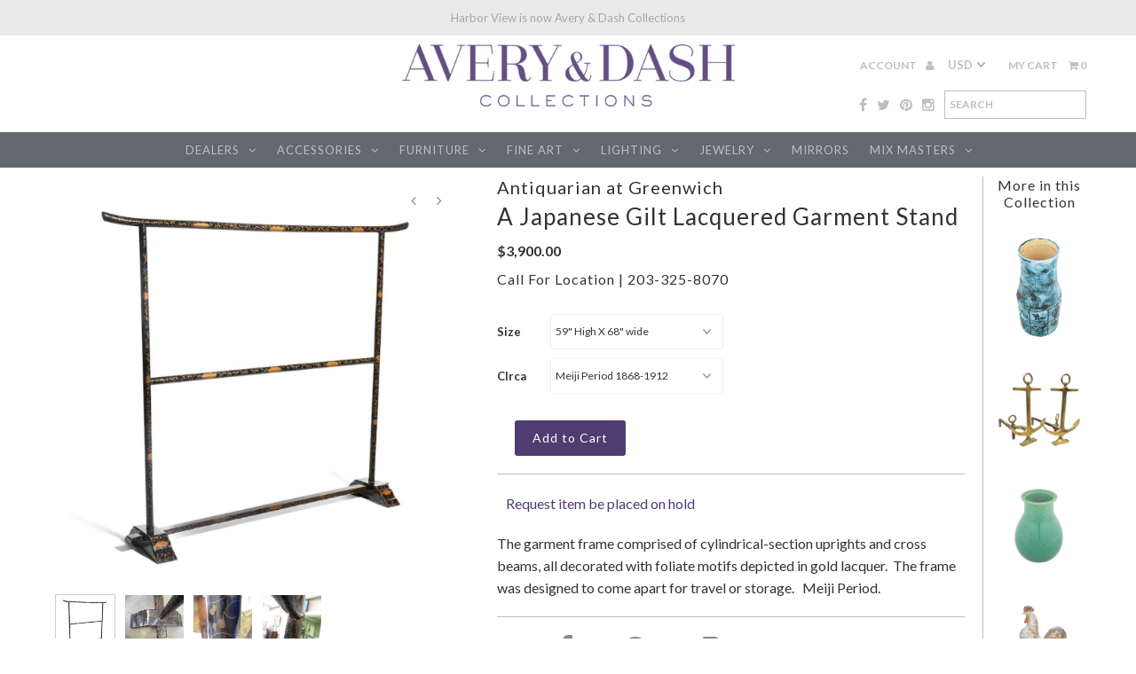

--- FILE ---
content_type: text/html; charset=utf-8
request_url: https://www.averydash.com/products/a-japanese-gilt-lacquered-garmet-stand
body_size: 23989
content:
<!DOCTYPE html>
<!--[if lt IE 7 ]><html class="ie ie6" lang="en"> <![endif]-->
<!--[if IE 7 ]><html class="ie ie7" lang="en"> <![endif]-->
<!--[if IE 8 ]><html class="ie ie8" lang="en"> <![endif]-->
<!--[if (gte IE 9)|!(IE)]><!--><html lang="en"> <!--<![endif]-->
<head>
  <meta charset="utf-8" />
  
  <!-- Add any tracking or verification meta content below this line -->
  
  
  <!-- Pintrest
================================================== -->  
<meta name="p:domain_verify" content="0fb879ec45f544c580428c5802003acd"/>
  
  

  <!-- Basic Page Needs
================================================== -->

  <title>
    A Japanese Gilt Lacquered Garment Stand &ndash; Avery &amp; Dash Collections
  </title>
  
  <meta name="description" content="The garment frame comprised of cylindrical-section uprights and cross beams, all decorated with foliate motifs depicted in gold lacquer.  The frame was designed to come apart for travel or storage.   Meiji Period." />
  
  <link rel="canonical" href="https://www.averydash.com/products/a-japanese-gilt-lacquered-garmet-stand" />


  

<meta property="og:type" content="product">
<meta property="og:title" content="A Japanese Gilt Lacquered Garment Stand">
<meta property="og:url" content="https://www.averydash.com/products/a-japanese-gilt-lacquered-garmet-stand">
<meta property="og:description" content="The garment frame comprised of cylindrical-section uprights and cross beams, all decorated with foliate motifs depicted in gold lacquer.  The frame was designed to come apart for travel or storage.   Meiji Period.">

<meta property="og:image" content="http://www.averydash.com/cdn/shop/products/Screen_Shot_2018-06-10_at_8.24.48_AM_grande.png?v=1571439944">
<meta property="og:image:secure_url" content="https://www.averydash.com/cdn/shop/products/Screen_Shot_2018-06-10_at_8.24.48_AM_grande.png?v=1571439944">

<meta property="og:image" content="http://www.averydash.com/cdn/shop/products/Screen_Shot_2018-06-10_at_8.25.10_AM_grande.png?v=1571439944">
<meta property="og:image:secure_url" content="https://www.averydash.com/cdn/shop/products/Screen_Shot_2018-06-10_at_8.25.10_AM_grande.png?v=1571439944">

<meta property="og:image" content="http://www.averydash.com/cdn/shop/products/Screen_Shot_2018-06-10_at_8.25.23_AM_grande.png?v=1571439944">
<meta property="og:image:secure_url" content="https://www.averydash.com/cdn/shop/products/Screen_Shot_2018-06-10_at_8.25.23_AM_grande.png?v=1571439944">

<meta property="og:price:amount" content="3,900.00">
<meta property="og:price:currency" content="USD">

<meta property="og:site_name" content="Avery &amp; Dash Collections">



<meta name="twitter:card" content="summary">


<meta name="twitter:site" content="@harborviewLTD">


<meta name="twitter:title" content="A Japanese Gilt Lacquered Garment Stand">
<meta name="twitter:description" content="The garment frame comprised of cylindrical-section uprights and cross beams, all decorated with foliate motifs depicted in gold lacquer.  The frame was designed to come apart for travel or storage.   ">
<meta name="twitter:image" content="https://www.averydash.com/cdn/shop/products/Screen_Shot_2018-06-10_at_8.24.48_AM_large.png?v=1571439944">
<meta name="twitter:image:width" content="480">
<meta name="twitter:image:height" content="480">


  <!-- CSS
================================================== -->
<link rel="stylesheet" type="text/css" href="//www.averydash.com/cdn/shop/t/15/assets/print.css?v=4484" media="print" />

  <link href="//www.averydash.com/cdn/shop/t/15/assets/stylesheet.css?v=161779515536169545171729689412" rel="stylesheet" type="text/css" media="all" />
  <link href="//www.averydash.com/cdn/shop/t/15/assets/font-awesome.css?v=41792228249477712491544651876" rel="stylesheet" type="text/css" media="all" />
  <link href="//www.averydash.com/cdn/shop/t/15/assets/queries.css?v=143528558259399272821729689412" rel="stylesheet" type="text/css" media="all" />
    
    
  
  
  

  
  
  <link href='//fonts.googleapis.com/css?family=Lato:300,400,700' rel='stylesheet' type='text/css'>
    
  
  
     

  
     

  
    

  
       

  
    
  
  
  
  
  
  
  <link href='//fonts.googleapis.com/css?family=Oswald:400,300,700' rel='stylesheet' type='text/css'>
  
  
  
      

  
   
  
  
     
  
  
      

  
  
  <link href='http://fonts.googleapis.com/css?family=Roboto:400,500,300' rel='stylesheet' type='text/css'>
   

  
  
  <link href='http://fonts.googleapis.com/css?family=Josefin+Sans:400,600,700,300' rel='stylesheet' type='text/css'>
   

  
  
  <link href='http://fonts.googleapis.com/css?family=Source+Sans+Pro:400,600,300,700' rel='stylesheet' type='text/css'>
   
  <!--[if LTE IE 8]>
<link href="//www.averydash.com/cdn/shop/t/15/assets/gridlock.ie.css?v=133506513823680828761544651877" rel="stylesheet" type="text/css" media="all" />  
<![endif]--> 


  <!-- JS
================================================== -->


  <script type="text/javascript" src="//ajax.googleapis.com/ajax/libs/jquery/1.9.1/jquery.min.js"></script>

  <script src="//www.averydash.com/cdn/shop/t/15/assets/theme.js?v=66979255932740568011544651889" type="text/javascript"></script> 
  <script src="//www.averydash.com/cdn/shopifycloud/storefront/assets/themes_support/option_selection-b017cd28.js" type="text/javascript"></script>  
  <script src="//www.averydash.com/cdn/shop/t/15/assets/jquery.fs.shifter.js?v=49917305197206640071544651880" type="text/javascript"></script>

  

  <meta name="viewport" content="width=device-width, initial-scale=1, maximum-scale=1">

  <title>My Page</title>
    <script language="javascript">
        function emailCurrentPage(){
            window.location.href='mailto:?subject='+document.title+'&body='+escape(window.location.href);
        }
    </script>


  
  
  <!-- Favicons
================================================== -->

  <link rel="shortcut icon" href="//www.averydash.com/cdn/shop/t/15/assets/favicon.png?v=60435174486978537121544651875">

  

  <script>window.performance && window.performance.mark && window.performance.mark('shopify.content_for_header.start');</script><meta id="shopify-digital-wallet" name="shopify-digital-wallet" content="/16785615/digital_wallets/dialog">
<meta name="shopify-checkout-api-token" content="28685941b46180fcb2d6c15fa2425525">
<meta id="in-context-paypal-metadata" data-shop-id="16785615" data-venmo-supported="false" data-environment="production" data-locale="en_US" data-paypal-v4="true" data-currency="USD">
<link rel="alternate" type="application/json+oembed" href="https://www.averydash.com/products/a-japanese-gilt-lacquered-garmet-stand.oembed">
<script async="async" src="/checkouts/internal/preloads.js?locale=en-US"></script>
<link rel="preconnect" href="https://shop.app" crossorigin="anonymous">
<script async="async" src="https://shop.app/checkouts/internal/preloads.js?locale=en-US&shop_id=16785615" crossorigin="anonymous"></script>
<script id="shopify-features" type="application/json">{"accessToken":"28685941b46180fcb2d6c15fa2425525","betas":["rich-media-storefront-analytics"],"domain":"www.averydash.com","predictiveSearch":true,"shopId":16785615,"locale":"en"}</script>
<script>var Shopify = Shopify || {};
Shopify.shop = "avery-dash.myshopify.com";
Shopify.locale = "en";
Shopify.currency = {"active":"USD","rate":"1.0"};
Shopify.country = "US";
Shopify.theme = {"name":"Avery \u0026 Dash - Backup","id":46120730742,"schema_name":null,"schema_version":null,"theme_store_id":141,"role":"main"};
Shopify.theme.handle = "null";
Shopify.theme.style = {"id":null,"handle":null};
Shopify.cdnHost = "www.averydash.com/cdn";
Shopify.routes = Shopify.routes || {};
Shopify.routes.root = "/";</script>
<script type="module">!function(o){(o.Shopify=o.Shopify||{}).modules=!0}(window);</script>
<script>!function(o){function n(){var o=[];function n(){o.push(Array.prototype.slice.apply(arguments))}return n.q=o,n}var t=o.Shopify=o.Shopify||{};t.loadFeatures=n(),t.autoloadFeatures=n()}(window);</script>
<script>
  window.ShopifyPay = window.ShopifyPay || {};
  window.ShopifyPay.apiHost = "shop.app\/pay";
  window.ShopifyPay.redirectState = null;
</script>
<script id="shop-js-analytics" type="application/json">{"pageType":"product"}</script>
<script defer="defer" async type="module" src="//www.averydash.com/cdn/shopifycloud/shop-js/modules/v2/client.init-shop-cart-sync_BdyHc3Nr.en.esm.js"></script>
<script defer="defer" async type="module" src="//www.averydash.com/cdn/shopifycloud/shop-js/modules/v2/chunk.common_Daul8nwZ.esm.js"></script>
<script type="module">
  await import("//www.averydash.com/cdn/shopifycloud/shop-js/modules/v2/client.init-shop-cart-sync_BdyHc3Nr.en.esm.js");
await import("//www.averydash.com/cdn/shopifycloud/shop-js/modules/v2/chunk.common_Daul8nwZ.esm.js");

  window.Shopify.SignInWithShop?.initShopCartSync?.({"fedCMEnabled":true,"windoidEnabled":true});

</script>
<script>
  window.Shopify = window.Shopify || {};
  if (!window.Shopify.featureAssets) window.Shopify.featureAssets = {};
  window.Shopify.featureAssets['shop-js'] = {"shop-cart-sync":["modules/v2/client.shop-cart-sync_QYOiDySF.en.esm.js","modules/v2/chunk.common_Daul8nwZ.esm.js"],"init-fed-cm":["modules/v2/client.init-fed-cm_DchLp9rc.en.esm.js","modules/v2/chunk.common_Daul8nwZ.esm.js"],"shop-button":["modules/v2/client.shop-button_OV7bAJc5.en.esm.js","modules/v2/chunk.common_Daul8nwZ.esm.js"],"init-windoid":["modules/v2/client.init-windoid_DwxFKQ8e.en.esm.js","modules/v2/chunk.common_Daul8nwZ.esm.js"],"shop-cash-offers":["modules/v2/client.shop-cash-offers_DWtL6Bq3.en.esm.js","modules/v2/chunk.common_Daul8nwZ.esm.js","modules/v2/chunk.modal_CQq8HTM6.esm.js"],"shop-toast-manager":["modules/v2/client.shop-toast-manager_CX9r1SjA.en.esm.js","modules/v2/chunk.common_Daul8nwZ.esm.js"],"init-shop-email-lookup-coordinator":["modules/v2/client.init-shop-email-lookup-coordinator_UhKnw74l.en.esm.js","modules/v2/chunk.common_Daul8nwZ.esm.js"],"pay-button":["modules/v2/client.pay-button_DzxNnLDY.en.esm.js","modules/v2/chunk.common_Daul8nwZ.esm.js"],"avatar":["modules/v2/client.avatar_BTnouDA3.en.esm.js"],"init-shop-cart-sync":["modules/v2/client.init-shop-cart-sync_BdyHc3Nr.en.esm.js","modules/v2/chunk.common_Daul8nwZ.esm.js"],"shop-login-button":["modules/v2/client.shop-login-button_D8B466_1.en.esm.js","modules/v2/chunk.common_Daul8nwZ.esm.js","modules/v2/chunk.modal_CQq8HTM6.esm.js"],"init-customer-accounts-sign-up":["modules/v2/client.init-customer-accounts-sign-up_C8fpPm4i.en.esm.js","modules/v2/client.shop-login-button_D8B466_1.en.esm.js","modules/v2/chunk.common_Daul8nwZ.esm.js","modules/v2/chunk.modal_CQq8HTM6.esm.js"],"init-shop-for-new-customer-accounts":["modules/v2/client.init-shop-for-new-customer-accounts_CVTO0Ztu.en.esm.js","modules/v2/client.shop-login-button_D8B466_1.en.esm.js","modules/v2/chunk.common_Daul8nwZ.esm.js","modules/v2/chunk.modal_CQq8HTM6.esm.js"],"init-customer-accounts":["modules/v2/client.init-customer-accounts_dRgKMfrE.en.esm.js","modules/v2/client.shop-login-button_D8B466_1.en.esm.js","modules/v2/chunk.common_Daul8nwZ.esm.js","modules/v2/chunk.modal_CQq8HTM6.esm.js"],"shop-follow-button":["modules/v2/client.shop-follow-button_CkZpjEct.en.esm.js","modules/v2/chunk.common_Daul8nwZ.esm.js","modules/v2/chunk.modal_CQq8HTM6.esm.js"],"lead-capture":["modules/v2/client.lead-capture_BntHBhfp.en.esm.js","modules/v2/chunk.common_Daul8nwZ.esm.js","modules/v2/chunk.modal_CQq8HTM6.esm.js"],"checkout-modal":["modules/v2/client.checkout-modal_CfxcYbTm.en.esm.js","modules/v2/chunk.common_Daul8nwZ.esm.js","modules/v2/chunk.modal_CQq8HTM6.esm.js"],"shop-login":["modules/v2/client.shop-login_Da4GZ2H6.en.esm.js","modules/v2/chunk.common_Daul8nwZ.esm.js","modules/v2/chunk.modal_CQq8HTM6.esm.js"],"payment-terms":["modules/v2/client.payment-terms_MV4M3zvL.en.esm.js","modules/v2/chunk.common_Daul8nwZ.esm.js","modules/v2/chunk.modal_CQq8HTM6.esm.js"]};
</script>
<script>(function() {
  var isLoaded = false;
  function asyncLoad() {
    if (isLoaded) return;
    isLoaded = true;
    var urls = ["https:\/\/chimpstatic.com\/mcjs-connected\/js\/users\/757f41aed7378191bda5ee6ee\/21851723add309b78743b8546.js?shop=avery-dash.myshopify.com","https:\/\/cdn-scripts.signifyd.com\/shopify\/script-tag.js?shop=avery-dash.myshopify.com","https:\/\/chimpstatic.com\/mcjs-connected\/js\/users\/757f41aed7378191bda5ee6ee\/21851723add309b78743b8546.js?shop=avery-dash.myshopify.com","https:\/\/cdn.doofinder.com\/shopify\/doofinder-installed.js?shop=avery-dash.myshopify.com"];
    for (var i = 0; i < urls.length; i++) {
      var s = document.createElement('script');
      s.type = 'text/javascript';
      s.async = true;
      s.src = urls[i];
      var x = document.getElementsByTagName('script')[0];
      x.parentNode.insertBefore(s, x);
    }
  };
  if(window.attachEvent) {
    window.attachEvent('onload', asyncLoad);
  } else {
    window.addEventListener('load', asyncLoad, false);
  }
})();</script>
<script id="__st">var __st={"a":16785615,"offset":-18000,"reqid":"061ddf7d-d9c2-46c0-905d-d813f8adbdcf-1768997682","pageurl":"www.averydash.com\/products\/a-japanese-gilt-lacquered-garmet-stand","u":"327c9fc087d8","p":"product","rtyp":"product","rid":1475546546294};</script>
<script>window.ShopifyPaypalV4VisibilityTracking = true;</script>
<script id="captcha-bootstrap">!function(){'use strict';const t='contact',e='account',n='new_comment',o=[[t,t],['blogs',n],['comments',n],[t,'customer']],c=[[e,'customer_login'],[e,'guest_login'],[e,'recover_customer_password'],[e,'create_customer']],r=t=>t.map((([t,e])=>`form[action*='/${t}']:not([data-nocaptcha='true']) input[name='form_type'][value='${e}']`)).join(','),a=t=>()=>t?[...document.querySelectorAll(t)].map((t=>t.form)):[];function s(){const t=[...o],e=r(t);return a(e)}const i='password',u='form_key',d=['recaptcha-v3-token','g-recaptcha-response','h-captcha-response',i],f=()=>{try{return window.sessionStorage}catch{return}},m='__shopify_v',_=t=>t.elements[u];function p(t,e,n=!1){try{const o=window.sessionStorage,c=JSON.parse(o.getItem(e)),{data:r}=function(t){const{data:e,action:n}=t;return t[m]||n?{data:e,action:n}:{data:t,action:n}}(c);for(const[e,n]of Object.entries(r))t.elements[e]&&(t.elements[e].value=n);n&&o.removeItem(e)}catch(o){console.error('form repopulation failed',{error:o})}}const l='form_type',E='cptcha';function T(t){t.dataset[E]=!0}const w=window,h=w.document,L='Shopify',v='ce_forms',y='captcha';let A=!1;((t,e)=>{const n=(g='f06e6c50-85a8-45c8-87d0-21a2b65856fe',I='https://cdn.shopify.com/shopifycloud/storefront-forms-hcaptcha/ce_storefront_forms_captcha_hcaptcha.v1.5.2.iife.js',D={infoText:'Protected by hCaptcha',privacyText:'Privacy',termsText:'Terms'},(t,e,n)=>{const o=w[L][v],c=o.bindForm;if(c)return c(t,g,e,D).then(n);var r;o.q.push([[t,g,e,D],n]),r=I,A||(h.body.append(Object.assign(h.createElement('script'),{id:'captcha-provider',async:!0,src:r})),A=!0)});var g,I,D;w[L]=w[L]||{},w[L][v]=w[L][v]||{},w[L][v].q=[],w[L][y]=w[L][y]||{},w[L][y].protect=function(t,e){n(t,void 0,e),T(t)},Object.freeze(w[L][y]),function(t,e,n,w,h,L){const[v,y,A,g]=function(t,e,n){const i=e?o:[],u=t?c:[],d=[...i,...u],f=r(d),m=r(i),_=r(d.filter((([t,e])=>n.includes(e))));return[a(f),a(m),a(_),s()]}(w,h,L),I=t=>{const e=t.target;return e instanceof HTMLFormElement?e:e&&e.form},D=t=>v().includes(t);t.addEventListener('submit',(t=>{const e=I(t);if(!e)return;const n=D(e)&&!e.dataset.hcaptchaBound&&!e.dataset.recaptchaBound,o=_(e),c=g().includes(e)&&(!o||!o.value);(n||c)&&t.preventDefault(),c&&!n&&(function(t){try{if(!f())return;!function(t){const e=f();if(!e)return;const n=_(t);if(!n)return;const o=n.value;o&&e.removeItem(o)}(t);const e=Array.from(Array(32),(()=>Math.random().toString(36)[2])).join('');!function(t,e){_(t)||t.append(Object.assign(document.createElement('input'),{type:'hidden',name:u})),t.elements[u].value=e}(t,e),function(t,e){const n=f();if(!n)return;const o=[...t.querySelectorAll(`input[type='${i}']`)].map((({name:t})=>t)),c=[...d,...o],r={};for(const[a,s]of new FormData(t).entries())c.includes(a)||(r[a]=s);n.setItem(e,JSON.stringify({[m]:1,action:t.action,data:r}))}(t,e)}catch(e){console.error('failed to persist form',e)}}(e),e.submit())}));const S=(t,e)=>{t&&!t.dataset[E]&&(n(t,e.some((e=>e===t))),T(t))};for(const o of['focusin','change'])t.addEventListener(o,(t=>{const e=I(t);D(e)&&S(e,y())}));const B=e.get('form_key'),M=e.get(l),P=B&&M;t.addEventListener('DOMContentLoaded',(()=>{const t=y();if(P)for(const e of t)e.elements[l].value===M&&p(e,B);[...new Set([...A(),...v().filter((t=>'true'===t.dataset.shopifyCaptcha))])].forEach((e=>S(e,t)))}))}(h,new URLSearchParams(w.location.search),n,t,e,['guest_login'])})(!0,!0)}();</script>
<script integrity="sha256-4kQ18oKyAcykRKYeNunJcIwy7WH5gtpwJnB7kiuLZ1E=" data-source-attribution="shopify.loadfeatures" defer="defer" src="//www.averydash.com/cdn/shopifycloud/storefront/assets/storefront/load_feature-a0a9edcb.js" crossorigin="anonymous"></script>
<script crossorigin="anonymous" defer="defer" src="//www.averydash.com/cdn/shopifycloud/storefront/assets/shopify_pay/storefront-65b4c6d7.js?v=20250812"></script>
<script data-source-attribution="shopify.dynamic_checkout.dynamic.init">var Shopify=Shopify||{};Shopify.PaymentButton=Shopify.PaymentButton||{isStorefrontPortableWallets:!0,init:function(){window.Shopify.PaymentButton.init=function(){};var t=document.createElement("script");t.src="https://www.averydash.com/cdn/shopifycloud/portable-wallets/latest/portable-wallets.en.js",t.type="module",document.head.appendChild(t)}};
</script>
<script data-source-attribution="shopify.dynamic_checkout.buyer_consent">
  function portableWalletsHideBuyerConsent(e){var t=document.getElementById("shopify-buyer-consent"),n=document.getElementById("shopify-subscription-policy-button");t&&n&&(t.classList.add("hidden"),t.setAttribute("aria-hidden","true"),n.removeEventListener("click",e))}function portableWalletsShowBuyerConsent(e){var t=document.getElementById("shopify-buyer-consent"),n=document.getElementById("shopify-subscription-policy-button");t&&n&&(t.classList.remove("hidden"),t.removeAttribute("aria-hidden"),n.addEventListener("click",e))}window.Shopify?.PaymentButton&&(window.Shopify.PaymentButton.hideBuyerConsent=portableWalletsHideBuyerConsent,window.Shopify.PaymentButton.showBuyerConsent=portableWalletsShowBuyerConsent);
</script>
<script data-source-attribution="shopify.dynamic_checkout.cart.bootstrap">document.addEventListener("DOMContentLoaded",(function(){function t(){return document.querySelector("shopify-accelerated-checkout-cart, shopify-accelerated-checkout")}if(t())Shopify.PaymentButton.init();else{new MutationObserver((function(e,n){t()&&(Shopify.PaymentButton.init(),n.disconnect())})).observe(document.body,{childList:!0,subtree:!0})}}));
</script>
<link id="shopify-accelerated-checkout-styles" rel="stylesheet" media="screen" href="https://www.averydash.com/cdn/shopifycloud/portable-wallets/latest/accelerated-checkout-backwards-compat.css" crossorigin="anonymous">
<style id="shopify-accelerated-checkout-cart">
        #shopify-buyer-consent {
  margin-top: 1em;
  display: inline-block;
  width: 100%;
}

#shopify-buyer-consent.hidden {
  display: none;
}

#shopify-subscription-policy-button {
  background: none;
  border: none;
  padding: 0;
  text-decoration: underline;
  font-size: inherit;
  cursor: pointer;
}

#shopify-subscription-policy-button::before {
  box-shadow: none;
}

      </style>

<script>window.performance && window.performance.mark && window.performance.mark('shopify.content_for_header.end');</script>
  


 
<!-- Hits Analytics tracking code -->

  

<!-- end of Hits Analytics code -->

 <!--DOOFINDER-SHOPIFY-->  <script>
  const dfLayerOptions = {
    installationId: '47f065d1-ea65-4f6d-a38c-5f03824ac209',
    zone: 'us1'
  };

  
/** START SHOPIFY ADD TO CART **/
document.addEventListener('doofinder.cart.add', function(event) {

  const product_endpoint = new URL(event.detail.link).pathname + '.js'

  fetch(product_endpoint, {
      method: 'GET',
      headers: {
        'Content-Type': 'application/json'
      },
    })
    .then(response => {
      return response.json()
    })
    .then(data => {
      variant_id = get_variant_id(parseInt(event.detail.item_id), data)
      if (variant_id) {
        add_to_cart(variant_id, event.detail.amount)
      } else {
        window.location.href = event.detail.link
      }
    })
    .catch((error) => {
      console.error('Error:', error)
    })

  function get_variant_id(product_id, product_data) {
    if (product_data.variants.length > 1) {
      if (is_variant_id_in_list(product_id, product_data.variants)) {
        return product_id
      }
      return false
    } else {
      return product_data.variants[0].id
    }
  }

  function is_variant_id_in_list(variant_id, variant_list) {
    let is_variant = false

    variant_list.forEach(variant => {
      if (variant.id === variant_id) {
        is_variant = true
      }
    })

    return is_variant
  }

  function add_to_cart(id, amount) {
    let formData = {
      'items': [{
        'id': id,
        'quantity': amount
      }],
      sections: "cart-items,cart-icon-bubble,cart-live-region-text,cart-footer"
    }

    const route = window.Shopify.routes.root ?
      window.Shopify.routes.root + 'cart/add.js' :
      window.Shopify.routes.cart_url + '/add.js' ;

    fetch(route, {
        method: 'POST',
        headers: {
          'Content-Type': 'application/json'
        },
        body: JSON.stringify(formData)
      })
      .then(response => response.json())
      .then(data => {renderSections(data.sections)})
      .catch((error) => {
        console.error('Error:', error)
      });
  }

  function renderSections(sections){
    for( section_id in sections ){
      let section = document.querySelector("#"+section_id);
      let section_html = sections[section_id];
      if(section && section_html){
        section.innerHTML = section_html;
      }
    }
  }
});
/** END SHOPIFY ADD TO CART **/


/** START SHOPIFY OPTIONS **/
dfLayerOptions.language = "en";
/** END SHOPIFY OPTIONS **/



  (function (l, a, y, e, r, s) {
    r = l.createElement(a); r.onload = e; r.async = 1; r.src = y;
    s = l.getElementsByTagName(a)[0]; s.parentNode.insertBefore(r, s);
  })(document, 'script', 'https://cdn.doofinder.com/livelayer/1/js/loader.min.js', function () {
    doofinderLoader.load(dfLayerOptions);
  });
</script>
  <!--/DOOFINDER-SHOPIFY--><link href="https://monorail-edge.shopifysvc.com" rel="dns-prefetch">
<script>(function(){if ("sendBeacon" in navigator && "performance" in window) {try {var session_token_from_headers = performance.getEntriesByType('navigation')[0].serverTiming.find(x => x.name == '_s').description;} catch {var session_token_from_headers = undefined;}var session_cookie_matches = document.cookie.match(/_shopify_s=([^;]*)/);var session_token_from_cookie = session_cookie_matches && session_cookie_matches.length === 2 ? session_cookie_matches[1] : "";var session_token = session_token_from_headers || session_token_from_cookie || "";function handle_abandonment_event(e) {var entries = performance.getEntries().filter(function(entry) {return /monorail-edge.shopifysvc.com/.test(entry.name);});if (!window.abandonment_tracked && entries.length === 0) {window.abandonment_tracked = true;var currentMs = Date.now();var navigation_start = performance.timing.navigationStart;var payload = {shop_id: 16785615,url: window.location.href,navigation_start,duration: currentMs - navigation_start,session_token,page_type: "product"};window.navigator.sendBeacon("https://monorail-edge.shopifysvc.com/v1/produce", JSON.stringify({schema_id: "online_store_buyer_site_abandonment/1.1",payload: payload,metadata: {event_created_at_ms: currentMs,event_sent_at_ms: currentMs}}));}}window.addEventListener('pagehide', handle_abandonment_event);}}());</script>
<script id="web-pixels-manager-setup">(function e(e,d,r,n,o){if(void 0===o&&(o={}),!Boolean(null===(a=null===(i=window.Shopify)||void 0===i?void 0:i.analytics)||void 0===a?void 0:a.replayQueue)){var i,a;window.Shopify=window.Shopify||{};var t=window.Shopify;t.analytics=t.analytics||{};var s=t.analytics;s.replayQueue=[],s.publish=function(e,d,r){return s.replayQueue.push([e,d,r]),!0};try{self.performance.mark("wpm:start")}catch(e){}var l=function(){var e={modern:/Edge?\/(1{2}[4-9]|1[2-9]\d|[2-9]\d{2}|\d{4,})\.\d+(\.\d+|)|Firefox\/(1{2}[4-9]|1[2-9]\d|[2-9]\d{2}|\d{4,})\.\d+(\.\d+|)|Chrom(ium|e)\/(9{2}|\d{3,})\.\d+(\.\d+|)|(Maci|X1{2}).+ Version\/(15\.\d+|(1[6-9]|[2-9]\d|\d{3,})\.\d+)([,.]\d+|)( \(\w+\)|)( Mobile\/\w+|) Safari\/|Chrome.+OPR\/(9{2}|\d{3,})\.\d+\.\d+|(CPU[ +]OS|iPhone[ +]OS|CPU[ +]iPhone|CPU IPhone OS|CPU iPad OS)[ +]+(15[._]\d+|(1[6-9]|[2-9]\d|\d{3,})[._]\d+)([._]\d+|)|Android:?[ /-](13[3-9]|1[4-9]\d|[2-9]\d{2}|\d{4,})(\.\d+|)(\.\d+|)|Android.+Firefox\/(13[5-9]|1[4-9]\d|[2-9]\d{2}|\d{4,})\.\d+(\.\d+|)|Android.+Chrom(ium|e)\/(13[3-9]|1[4-9]\d|[2-9]\d{2}|\d{4,})\.\d+(\.\d+|)|SamsungBrowser\/([2-9]\d|\d{3,})\.\d+/,legacy:/Edge?\/(1[6-9]|[2-9]\d|\d{3,})\.\d+(\.\d+|)|Firefox\/(5[4-9]|[6-9]\d|\d{3,})\.\d+(\.\d+|)|Chrom(ium|e)\/(5[1-9]|[6-9]\d|\d{3,})\.\d+(\.\d+|)([\d.]+$|.*Safari\/(?![\d.]+ Edge\/[\d.]+$))|(Maci|X1{2}).+ Version\/(10\.\d+|(1[1-9]|[2-9]\d|\d{3,})\.\d+)([,.]\d+|)( \(\w+\)|)( Mobile\/\w+|) Safari\/|Chrome.+OPR\/(3[89]|[4-9]\d|\d{3,})\.\d+\.\d+|(CPU[ +]OS|iPhone[ +]OS|CPU[ +]iPhone|CPU IPhone OS|CPU iPad OS)[ +]+(10[._]\d+|(1[1-9]|[2-9]\d|\d{3,})[._]\d+)([._]\d+|)|Android:?[ /-](13[3-9]|1[4-9]\d|[2-9]\d{2}|\d{4,})(\.\d+|)(\.\d+|)|Mobile Safari.+OPR\/([89]\d|\d{3,})\.\d+\.\d+|Android.+Firefox\/(13[5-9]|1[4-9]\d|[2-9]\d{2}|\d{4,})\.\d+(\.\d+|)|Android.+Chrom(ium|e)\/(13[3-9]|1[4-9]\d|[2-9]\d{2}|\d{4,})\.\d+(\.\d+|)|Android.+(UC? ?Browser|UCWEB|U3)[ /]?(15\.([5-9]|\d{2,})|(1[6-9]|[2-9]\d|\d{3,})\.\d+)\.\d+|SamsungBrowser\/(5\.\d+|([6-9]|\d{2,})\.\d+)|Android.+MQ{2}Browser\/(14(\.(9|\d{2,})|)|(1[5-9]|[2-9]\d|\d{3,})(\.\d+|))(\.\d+|)|K[Aa][Ii]OS\/(3\.\d+|([4-9]|\d{2,})\.\d+)(\.\d+|)/},d=e.modern,r=e.legacy,n=navigator.userAgent;return n.match(d)?"modern":n.match(r)?"legacy":"unknown"}(),u="modern"===l?"modern":"legacy",c=(null!=n?n:{modern:"",legacy:""})[u],f=function(e){return[e.baseUrl,"/wpm","/b",e.hashVersion,"modern"===e.buildTarget?"m":"l",".js"].join("")}({baseUrl:d,hashVersion:r,buildTarget:u}),m=function(e){var d=e.version,r=e.bundleTarget,n=e.surface,o=e.pageUrl,i=e.monorailEndpoint;return{emit:function(e){var a=e.status,t=e.errorMsg,s=(new Date).getTime(),l=JSON.stringify({metadata:{event_sent_at_ms:s},events:[{schema_id:"web_pixels_manager_load/3.1",payload:{version:d,bundle_target:r,page_url:o,status:a,surface:n,error_msg:t},metadata:{event_created_at_ms:s}}]});if(!i)return console&&console.warn&&console.warn("[Web Pixels Manager] No Monorail endpoint provided, skipping logging."),!1;try{return self.navigator.sendBeacon.bind(self.navigator)(i,l)}catch(e){}var u=new XMLHttpRequest;try{return u.open("POST",i,!0),u.setRequestHeader("Content-Type","text/plain"),u.send(l),!0}catch(e){return console&&console.warn&&console.warn("[Web Pixels Manager] Got an unhandled error while logging to Monorail."),!1}}}}({version:r,bundleTarget:l,surface:e.surface,pageUrl:self.location.href,monorailEndpoint:e.monorailEndpoint});try{o.browserTarget=l,function(e){var d=e.src,r=e.async,n=void 0===r||r,o=e.onload,i=e.onerror,a=e.sri,t=e.scriptDataAttributes,s=void 0===t?{}:t,l=document.createElement("script"),u=document.querySelector("head"),c=document.querySelector("body");if(l.async=n,l.src=d,a&&(l.integrity=a,l.crossOrigin="anonymous"),s)for(var f in s)if(Object.prototype.hasOwnProperty.call(s,f))try{l.dataset[f]=s[f]}catch(e){}if(o&&l.addEventListener("load",o),i&&l.addEventListener("error",i),u)u.appendChild(l);else{if(!c)throw new Error("Did not find a head or body element to append the script");c.appendChild(l)}}({src:f,async:!0,onload:function(){if(!function(){var e,d;return Boolean(null===(d=null===(e=window.Shopify)||void 0===e?void 0:e.analytics)||void 0===d?void 0:d.initialized)}()){var d=window.webPixelsManager.init(e)||void 0;if(d){var r=window.Shopify.analytics;r.replayQueue.forEach((function(e){var r=e[0],n=e[1],o=e[2];d.publishCustomEvent(r,n,o)})),r.replayQueue=[],r.publish=d.publishCustomEvent,r.visitor=d.visitor,r.initialized=!0}}},onerror:function(){return m.emit({status:"failed",errorMsg:"".concat(f," has failed to load")})},sri:function(e){var d=/^sha384-[A-Za-z0-9+/=]+$/;return"string"==typeof e&&d.test(e)}(c)?c:"",scriptDataAttributes:o}),m.emit({status:"loading"})}catch(e){m.emit({status:"failed",errorMsg:(null==e?void 0:e.message)||"Unknown error"})}}})({shopId: 16785615,storefrontBaseUrl: "https://www.averydash.com",extensionsBaseUrl: "https://extensions.shopifycdn.com/cdn/shopifycloud/web-pixels-manager",monorailEndpoint: "https://monorail-edge.shopifysvc.com/unstable/produce_batch",surface: "storefront-renderer",enabledBetaFlags: ["2dca8a86"],webPixelsConfigList: [{"id":"42270838","eventPayloadVersion":"v1","runtimeContext":"LAX","scriptVersion":"1","type":"CUSTOM","privacyPurposes":["MARKETING"],"name":"Meta pixel (migrated)"},{"id":"72089718","eventPayloadVersion":"v1","runtimeContext":"LAX","scriptVersion":"1","type":"CUSTOM","privacyPurposes":["ANALYTICS"],"name":"Google Analytics tag (migrated)"},{"id":"shopify-app-pixel","configuration":"{}","eventPayloadVersion":"v1","runtimeContext":"STRICT","scriptVersion":"0450","apiClientId":"shopify-pixel","type":"APP","privacyPurposes":["ANALYTICS","MARKETING"]},{"id":"shopify-custom-pixel","eventPayloadVersion":"v1","runtimeContext":"LAX","scriptVersion":"0450","apiClientId":"shopify-pixel","type":"CUSTOM","privacyPurposes":["ANALYTICS","MARKETING"]}],isMerchantRequest: false,initData: {"shop":{"name":"Avery \u0026 Dash Collections","paymentSettings":{"currencyCode":"USD"},"myshopifyDomain":"avery-dash.myshopify.com","countryCode":"US","storefrontUrl":"https:\/\/www.averydash.com"},"customer":null,"cart":null,"checkout":null,"productVariants":[{"price":{"amount":3900.0,"currencyCode":"USD"},"product":{"title":"A Japanese Gilt Lacquered Garment Stand","vendor":"Antiquarian at Greenwich","id":"1475546546294","untranslatedTitle":"A Japanese Gilt Lacquered Garment Stand","url":"\/products\/a-japanese-gilt-lacquered-garmet-stand","type":"Stand \/ Umbrella Stands \/ Easel"},"id":"13504246775926","image":{"src":"\/\/www.averydash.com\/cdn\/shop\/products\/Screen_Shot_2018-06-10_at_8.24.48_AM.png?v=1571439944"},"sku":"","title":"59\" High X 68\" wide \/ Meiji Period 1868-1912","untranslatedTitle":"59\" High X 68\" wide \/ Meiji Period 1868-1912"}],"purchasingCompany":null},},"https://www.averydash.com/cdn","fcfee988w5aeb613cpc8e4bc33m6693e112",{"modern":"","legacy":""},{"shopId":"16785615","storefrontBaseUrl":"https:\/\/www.averydash.com","extensionBaseUrl":"https:\/\/extensions.shopifycdn.com\/cdn\/shopifycloud\/web-pixels-manager","surface":"storefront-renderer","enabledBetaFlags":"[\"2dca8a86\"]","isMerchantRequest":"false","hashVersion":"fcfee988w5aeb613cpc8e4bc33m6693e112","publish":"custom","events":"[[\"page_viewed\",{}],[\"product_viewed\",{\"productVariant\":{\"price\":{\"amount\":3900.0,\"currencyCode\":\"USD\"},\"product\":{\"title\":\"A Japanese Gilt Lacquered Garment Stand\",\"vendor\":\"Antiquarian at Greenwich\",\"id\":\"1475546546294\",\"untranslatedTitle\":\"A Japanese Gilt Lacquered Garment Stand\",\"url\":\"\/products\/a-japanese-gilt-lacquered-garmet-stand\",\"type\":\"Stand \/ Umbrella Stands \/ Easel\"},\"id\":\"13504246775926\",\"image\":{\"src\":\"\/\/www.averydash.com\/cdn\/shop\/products\/Screen_Shot_2018-06-10_at_8.24.48_AM.png?v=1571439944\"},\"sku\":\"\",\"title\":\"59\\\" High X 68\\\" wide \/ Meiji Period 1868-1912\",\"untranslatedTitle\":\"59\\\" High X 68\\\" wide \/ Meiji Period 1868-1912\"}}]]"});</script><script>
  window.ShopifyAnalytics = window.ShopifyAnalytics || {};
  window.ShopifyAnalytics.meta = window.ShopifyAnalytics.meta || {};
  window.ShopifyAnalytics.meta.currency = 'USD';
  var meta = {"product":{"id":1475546546294,"gid":"gid:\/\/shopify\/Product\/1475546546294","vendor":"Antiquarian at Greenwich","type":"Stand \/ Umbrella Stands \/ Easel","handle":"a-japanese-gilt-lacquered-garmet-stand","variants":[{"id":13504246775926,"price":390000,"name":"A Japanese Gilt Lacquered Garment Stand - 59\" High X 68\" wide \/ Meiji Period 1868-1912","public_title":"59\" High X 68\" wide \/ Meiji Period 1868-1912","sku":""}],"remote":false},"page":{"pageType":"product","resourceType":"product","resourceId":1475546546294,"requestId":"061ddf7d-d9c2-46c0-905d-d813f8adbdcf-1768997682"}};
  for (var attr in meta) {
    window.ShopifyAnalytics.meta[attr] = meta[attr];
  }
</script>
<script class="analytics">
  (function () {
    var customDocumentWrite = function(content) {
      var jquery = null;

      if (window.jQuery) {
        jquery = window.jQuery;
      } else if (window.Checkout && window.Checkout.$) {
        jquery = window.Checkout.$;
      }

      if (jquery) {
        jquery('body').append(content);
      }
    };

    var hasLoggedConversion = function(token) {
      if (token) {
        return document.cookie.indexOf('loggedConversion=' + token) !== -1;
      }
      return false;
    }

    var setCookieIfConversion = function(token) {
      if (token) {
        var twoMonthsFromNow = new Date(Date.now());
        twoMonthsFromNow.setMonth(twoMonthsFromNow.getMonth() + 2);

        document.cookie = 'loggedConversion=' + token + '; expires=' + twoMonthsFromNow;
      }
    }

    var trekkie = window.ShopifyAnalytics.lib = window.trekkie = window.trekkie || [];
    if (trekkie.integrations) {
      return;
    }
    trekkie.methods = [
      'identify',
      'page',
      'ready',
      'track',
      'trackForm',
      'trackLink'
    ];
    trekkie.factory = function(method) {
      return function() {
        var args = Array.prototype.slice.call(arguments);
        args.unshift(method);
        trekkie.push(args);
        return trekkie;
      };
    };
    for (var i = 0; i < trekkie.methods.length; i++) {
      var key = trekkie.methods[i];
      trekkie[key] = trekkie.factory(key);
    }
    trekkie.load = function(config) {
      trekkie.config = config || {};
      trekkie.config.initialDocumentCookie = document.cookie;
      var first = document.getElementsByTagName('script')[0];
      var script = document.createElement('script');
      script.type = 'text/javascript';
      script.onerror = function(e) {
        var scriptFallback = document.createElement('script');
        scriptFallback.type = 'text/javascript';
        scriptFallback.onerror = function(error) {
                var Monorail = {
      produce: function produce(monorailDomain, schemaId, payload) {
        var currentMs = new Date().getTime();
        var event = {
          schema_id: schemaId,
          payload: payload,
          metadata: {
            event_created_at_ms: currentMs,
            event_sent_at_ms: currentMs
          }
        };
        return Monorail.sendRequest("https://" + monorailDomain + "/v1/produce", JSON.stringify(event));
      },
      sendRequest: function sendRequest(endpointUrl, payload) {
        // Try the sendBeacon API
        if (window && window.navigator && typeof window.navigator.sendBeacon === 'function' && typeof window.Blob === 'function' && !Monorail.isIos12()) {
          var blobData = new window.Blob([payload], {
            type: 'text/plain'
          });

          if (window.navigator.sendBeacon(endpointUrl, blobData)) {
            return true;
          } // sendBeacon was not successful

        } // XHR beacon

        var xhr = new XMLHttpRequest();

        try {
          xhr.open('POST', endpointUrl);
          xhr.setRequestHeader('Content-Type', 'text/plain');
          xhr.send(payload);
        } catch (e) {
          console.log(e);
        }

        return false;
      },
      isIos12: function isIos12() {
        return window.navigator.userAgent.lastIndexOf('iPhone; CPU iPhone OS 12_') !== -1 || window.navigator.userAgent.lastIndexOf('iPad; CPU OS 12_') !== -1;
      }
    };
    Monorail.produce('monorail-edge.shopifysvc.com',
      'trekkie_storefront_load_errors/1.1',
      {shop_id: 16785615,
      theme_id: 46120730742,
      app_name: "storefront",
      context_url: window.location.href,
      source_url: "//www.averydash.com/cdn/s/trekkie.storefront.cd680fe47e6c39ca5d5df5f0a32d569bc48c0f27.min.js"});

        };
        scriptFallback.async = true;
        scriptFallback.src = '//www.averydash.com/cdn/s/trekkie.storefront.cd680fe47e6c39ca5d5df5f0a32d569bc48c0f27.min.js';
        first.parentNode.insertBefore(scriptFallback, first);
      };
      script.async = true;
      script.src = '//www.averydash.com/cdn/s/trekkie.storefront.cd680fe47e6c39ca5d5df5f0a32d569bc48c0f27.min.js';
      first.parentNode.insertBefore(script, first);
    };
    trekkie.load(
      {"Trekkie":{"appName":"storefront","development":false,"defaultAttributes":{"shopId":16785615,"isMerchantRequest":null,"themeId":46120730742,"themeCityHash":"8246103614992444006","contentLanguage":"en","currency":"USD","eventMetadataId":"71cc6305-e332-4c1d-8a84-c0f8c153fbc6"},"isServerSideCookieWritingEnabled":true,"monorailRegion":"shop_domain","enabledBetaFlags":["65f19447"]},"Session Attribution":{},"S2S":{"facebookCapiEnabled":false,"source":"trekkie-storefront-renderer","apiClientId":580111}}
    );

    var loaded = false;
    trekkie.ready(function() {
      if (loaded) return;
      loaded = true;

      window.ShopifyAnalytics.lib = window.trekkie;

      var originalDocumentWrite = document.write;
      document.write = customDocumentWrite;
      try { window.ShopifyAnalytics.merchantGoogleAnalytics.call(this); } catch(error) {};
      document.write = originalDocumentWrite;

      window.ShopifyAnalytics.lib.page(null,{"pageType":"product","resourceType":"product","resourceId":1475546546294,"requestId":"061ddf7d-d9c2-46c0-905d-d813f8adbdcf-1768997682","shopifyEmitted":true});

      var match = window.location.pathname.match(/checkouts\/(.+)\/(thank_you|post_purchase)/)
      var token = match? match[1]: undefined;
      if (!hasLoggedConversion(token)) {
        setCookieIfConversion(token);
        window.ShopifyAnalytics.lib.track("Viewed Product",{"currency":"USD","variantId":13504246775926,"productId":1475546546294,"productGid":"gid:\/\/shopify\/Product\/1475546546294","name":"A Japanese Gilt Lacquered Garment Stand - 59\" High X 68\" wide \/ Meiji Period 1868-1912","price":"3900.00","sku":"","brand":"Antiquarian at Greenwich","variant":"59\" High X 68\" wide \/ Meiji Period 1868-1912","category":"Stand \/ Umbrella Stands \/ Easel","nonInteraction":true,"remote":false},undefined,undefined,{"shopifyEmitted":true});
      window.ShopifyAnalytics.lib.track("monorail:\/\/trekkie_storefront_viewed_product\/1.1",{"currency":"USD","variantId":13504246775926,"productId":1475546546294,"productGid":"gid:\/\/shopify\/Product\/1475546546294","name":"A Japanese Gilt Lacquered Garment Stand - 59\" High X 68\" wide \/ Meiji Period 1868-1912","price":"3900.00","sku":"","brand":"Antiquarian at Greenwich","variant":"59\" High X 68\" wide \/ Meiji Period 1868-1912","category":"Stand \/ Umbrella Stands \/ Easel","nonInteraction":true,"remote":false,"referer":"https:\/\/www.averydash.com\/products\/a-japanese-gilt-lacquered-garmet-stand"});
      }
    });


        var eventsListenerScript = document.createElement('script');
        eventsListenerScript.async = true;
        eventsListenerScript.src = "//www.averydash.com/cdn/shopifycloud/storefront/assets/shop_events_listener-3da45d37.js";
        document.getElementsByTagName('head')[0].appendChild(eventsListenerScript);

})();</script>
  <script>
  if (!window.ga || (window.ga && typeof window.ga !== 'function')) {
    window.ga = function ga() {
      (window.ga.q = window.ga.q || []).push(arguments);
      if (window.Shopify && window.Shopify.analytics && typeof window.Shopify.analytics.publish === 'function') {
        window.Shopify.analytics.publish("ga_stub_called", {}, {sendTo: "google_osp_migration"});
      }
      console.error("Shopify's Google Analytics stub called with:", Array.from(arguments), "\nSee https://help.shopify.com/manual/promoting-marketing/pixels/pixel-migration#google for more information.");
    };
    if (window.Shopify && window.Shopify.analytics && typeof window.Shopify.analytics.publish === 'function') {
      window.Shopify.analytics.publish("ga_stub_initialized", {}, {sendTo: "google_osp_migration"});
    }
  }
</script>
<script
  defer
  src="https://www.averydash.com/cdn/shopifycloud/perf-kit/shopify-perf-kit-3.0.4.min.js"
  data-application="storefront-renderer"
  data-shop-id="16785615"
  data-render-region="gcp-us-central1"
  data-page-type="product"
  data-theme-instance-id="46120730742"
  data-theme-name=""
  data-theme-version=""
  data-monorail-region="shop_domain"
  data-resource-timing-sampling-rate="10"
  data-shs="true"
  data-shs-beacon="true"
  data-shs-export-with-fetch="true"
  data-shs-logs-sample-rate="1"
  data-shs-beacon-endpoint="https://www.averydash.com/api/collect"
></script>
</head>

<body class="gridlock shifter product">
  <div id="CartDrawer" class="drawer drawer--right">
  <div class="drawer__header">
    <div class="table-cell">
    <h3>My Cart</h3>
    </div>
    <div class="table-cell">
    <span class="drawer__close js-drawer-close">
        Close
    </span>
    </div>
  </div>
  <div id="CartContainer"></div>
</div> 
  <div id="top-bar">
    
    <div class="row">
      <div class="desktop-12 tablet-6 mobile-3">
        Harbor View is now Avery & Dash Collections
      </div>
    </div>
    
  </div>  
  <div class="shifter-page is-moved-by-drawer" id="PageContainer">   
    <div class="page-wrap">

      <header>
        
        <div id="identity" class="row">        
          <div id="logo" class="desktop-4 desktop-push-4 tablet-6 mobile-3">       
            
            <a href="/"><img src="//www.averydash.com/cdn/shop/t/15/assets/logo.png?v=142870473070084142311544651880" alt="Avery &amp; Dash Collections" style="border: 0;"/></a>
                       
          </div>  

          <div class="desktop-4 tablet-6 mobile-3">
            <ul id="cart" class="tablet-3">            
              
              <li>
                                   
                <a href="/account/login">ACCOUNT  <i class="fa fa-user"></i></a>
                
              </li>
              
              
              <li><select class="currency-picker" name="currencies">
  
  
  <option value="USD" selected="selected">USD</option>
  
  
  <option value="CAD">CAD</option>
  
  
  
  <option value="GBP">GBP</option>
  
  
  
  <option value="AUD">AUD</option>
  
  
  
  <option value="SGD">SGD</option>
  
  
  
  <option value="EUR">EUR</option>
  
  
</select></li>
              
             <li class="cart-overview">
                <a href="/cart" >
                  <span class="cart-words">My Cart</span>
                  &nbsp;<i class="fa fa-shopping-cart"></i> 
                  <span class="CartCount">0</span>
                </a> 
              </li> 
              <li class="shifter-handle"><i class="fa fa-bars" aria-hidden="true"></i></li>
            </ul>           

            <ul id="social-links" class="tablet-3">
              <li><a href="http://facebook.com/AveryDashCollections" target="_blank"><i class="fa fa-facebook"></i></a></li>
              <li><a href="https://twitter.com/harborviewLTD" target="_blank"><i class="fa fa-twitter"></i></a></li>
              <li><a href="https://www.pinterest.com/AveryAndDash/" target="_blank"><i class="fa fa-pinterest"></i></a></li>
              
              
              
              <li><a href="//instagram.com/AveryandDash" target="_blank"><i class="fa fa-instagram"></i></a></li>
              <li class="searchbox">
              <form action="/search" method="get">
                <input type="text" name="q" id="q" placeholder="SEARCH" />
              </form>  
              </li>            
            </ul>
          </div>
        </div>
        
      </header>

      <nav id="nav" role="navigation">
  
  <div id="navigation" class="row">      
    <ul id="nav" class="desktop-12 mobile-3">
      
                  
      
      
      <!-- How many links to show per column -->
           
      <!-- How many links in this list -->
            
      <!-- Number of links divided by number per column -->
      
      <!-- Modulo balance of total links divided by links per column -->
      
      <!-- Calculate the modulo offset -->
      

      

      <!-- Start math for calculated multi column dropdowns -->
      <li class="dropdown"><a href="/collections/all" title="">Dealers</a>
        
		   
   
<ul class="megamenu">
  <div class="mega-container">
    
    <span class="desktop-12 tablet-6">
      
      
      
      
      
          
      <!-- Start Megamenu Inner Links -->
      <li class="desktop-6">
        <ul class="mega-stack">
          
          <li><a href="/collections/antique-soul">Antique Soul</a></li>
          
          <li><a href="/collections/antiquarian-at-greenwich">Antiquarian at Greenwich</a></li>
          
          <li><a href="/collections/antiques-of-saddle-river">Antiques of Saddle River</a></li>
          
          <li><a href="/collections/brandon-tso">Brandon Tso</a></li>
          
          <li><a href="/collections/find-weatherly">Find Weatherly</a></li>
          
          <li><a href="/collections/flessas-design">Flessas Design</a></li>
          
          <li><a href="/collections/framont/FMT">Framont</a></li>
          
          <li><a href="/collections/fontainebleau-fine-art">Fontainebleau Fine Art</a></li>
          
          <li><a href="/collections/george-n-antiques">George N Antiques</a></li>
          
          <li><a href="/collections/headley-menzies">Headley Menzies</a></li>
          
          <li><a href="/collections/john-j-gredler-works-of-art">John J. Gredler Works of Art</a></li>
          
          <li><a href="https://www.averydash.com/collections/louis-francis-maison">Louis Francis Maison</a></li>
          
          <li><a href="/collections/nick-savard">Nicholas Savard</a></li>
          
        </ul>
      </li>
      
      
                 
      <li class="desktop-6">
        <ul class="mega-stack">
          
          <li><a href="/collections/rita-fusaro-antiques">Rita Fusaro Antiques</a></li>
          
          <li><a href="/collections/s-r-gambrel">S.R. Gambrel</a></li>
          
          <li><a href="/collections/siecle">Siecle</a></li>
          
          <li><a href="/collections/stephanie-miron">Stephanie Miron</a></li>
          
          <li><a href="/collections/stephanie-odegard-co-ltd">Stephanie Odegard Co., LTD</a></li>
          
        </ul>
      </li> 
      
        
    </span>
  </div>
</ul>
        <!-- if the list is less than the chosen number -->      
        
      </li>
      <!-- stop doing the math -->
      
      
                  
      
      
      <!-- How many links to show per column -->
           
      <!-- How many links in this list -->
            
      <!-- Number of links divided by number per column -->
      
      <!-- Modulo balance of total links divided by links per column -->
      
      <!-- Calculate the modulo offset -->
      

      

      <!-- Start math for calculated multi column dropdowns -->
      <li class="dropdown"><a href="/collections/accessories" title="">Accessories</a>
        
		   
   
<ul class="megamenu">
  <div class="mega-container">
    
    <span class="desktop-12 tablet-6">
      
      
      
      
      
          
      <!-- Start Megamenu Inner Links -->
      <li class="desktop-4">
        <ul class="mega-stack">
          
          <li><a href="/collections/architectural-elements">Architectural Elements</a></li>
          
          <li><a href="/collections/ancient-artifacts">Ancient Artifacts</a></li>
          
          <li><a href="/collections/asian-accessories">Asian Accessories</a></li>
          
          <li><a href="/collections/barware-and-glasses">Barware and Glasses</a></li>
          
          <li><a href="/collections/blankets-quilts"> Blankets / Quilts</a></li>
          
          <li><a href="/collections/baskets">Baskets</a></li>
          
          <li><a href="/collections/bowls">Bowls</a></li>
          
          <li><a href="/collections/boxes">Boxes</a></li>
          
          <li><a href="/collections/busts">Busts</a></li>
          
          <li><a href="/collections/bronze">Bronze</a></li>
          
          <li><a href="/collections/candlesticks">Candlesticks</a></li>
          
          <li><a href="/collections/cache-pot"> Cache Pot</a></li>
          
          <li><a href="/collections/rugs">Carpets</a></li>
          
        </ul>
      </li>
                 
      <li class="desktop-4">
        <ul class="mega-stack">
          
          <li><a href="/collections/ceramics">Ceramics</a></li>
          
          <li><a href="/collections/clocks">Clocks</a></li>
          
          <li><a href="/collections/crystal-and-glasses">Crystal and Glasses</a></li>
          
          <li><a href="/collections/desk-library-accessories">Desk / Library Accessories</a></li>
          
          <li><a href="/collections/dinner-service-lunch-sets-tea-sets">Dinner Service / Lunch sets / Tea Sets</a></li>
          
          <li><a href="/collections/fire-tools-and-andirons">Fire Tools and Andirons</a></li>
          
          <li><a href="/collections/garden">Garden</a></li>
          
          <li><a href="/collections/garniture"> Garniture</a></li>
          
          <li><a href="/collections/globes">Globes and Instruments</a></li>
          
          <li><a href="/collections/grand-tour">Grand Tour Elements</a></li>
          
          <li><a href="/collections/maritime">Maritime Objects</a></li>
          
          <li><a href="/collections/miscellaneous">Miscellaneous</a></li>
          
          <li><a href="/collections/planters">Planters / Jardinieres</a></li>
          
        </ul>
      </li>
      
      
                 
      <li class="desktop-4">
        <ul class="mega-stack">
          
          <li><a href="/collections/picture-frames">Picture Frames</a></li>
          
          <li><a href="/collections/pillows">Pillows </a></li>
          
          <li><a href="/collections/sculptures"> Sculptures</a></li>
          
          <li><a href="/collections/silver">Silver</a></li>
          
          <li><a href="/collections/stand-umbrella-stands-easel">Stand / Umbrella Stands / Easel</a></li>
          
          <li><a href="/collections/tazzas">Tazzas</a></li>
          
          <li><a href="/collections/tea-caddies-and-canisters">Tea Caddies and Canisters</a></li>
          
          <li><a href="/collections/vases">Vases</a></li>
          
          <li><a href="/collections/urns">Urns</a></li>
          
          <li><a href="/collections/wall-brackets">Wall Brackets</a></li>
          
          <li><a href="/collections/wood-carvings-figures">Wood Carvings / Figures</a></li>
          
        </ul>
      </li> 
      
        
    </span>
  </div>
</ul>
        <!-- if the list is less than the chosen number -->      
        
      </li>
      <!-- stop doing the math -->
      
      
                  
      
      
      <!-- How many links to show per column -->
           
      <!-- How many links in this list -->
            
      <!-- Number of links divided by number per column -->
      
      <!-- Modulo balance of total links divided by links per column -->
      
      <!-- Calculate the modulo offset -->
      

      

      <!-- Start math for calculated multi column dropdowns -->
      <li class="dropdown"><a href="/collections/furniture" title="">Furniture</a>
        
		   
   
<ul class="megamenu">
  <div class="mega-container">
    
    <span class="desktop-12 tablet-6">
      
      
      
      
      
          
      <!-- Start Megamenu Inner Links -->
      <li class="desktop-3">
        <ul class="mega-stack">
          
          <li><a href="/collections/armchairs">Armchairs</a></li>
          
          <li><a href="/collections/asian-furniture">Asian Furniture</a></li>
          
          <li><a href="/collections/bar-carts">Bar Carts / Dry Bar</a></li>
          
          <li><a href="/collections/benches">Benches</a></li>
          
          <li><a href="/collections/bergere-chairs">Bergere Chairs</a></li>
          
          <li><a href="/collections/bookcases">Bookcases / Shelves</a></li>
          
          <li><a href="/collections/buffets">Buffets and Sideboards</a></li>
          
          <li><a href="/collections/cabinets">Cabinets</a></li>
          
          <li><a href="/collections/chairs">Chairs</a></li>
          
          <li><a href="/collections/chaise-longues">Chaise Longues and Daybeds</a></li>
          
          <li><a href="/collections/center-tables">Center Tables</a></li>
          
          <li><a href="/collections/chests">Chests</a></li>
          
          <li><a href="/collections/club-chairs">Club Chairs</a></li>
          
        </ul>
      </li>
                 
      <li class="desktop-3">
        <ul class="mega-stack">
          
          <li><a href="/collections/coffee-and-cocktail-tables">Coffee and Cocktail Tables</a></li>
          
          <li><a href="/collections/conference-tables">Conference Tables</a></li>
          
          <li><a href="/collections/commodes-and-chests-of-drawers">Commodes and Chests of Drawers</a></li>
          
          <li><a href="/collections/console-tables">Console Tables</a></li>
          
          <li><a href="/collections/credenzas">Credenzas</a></li>
          
          <li><a href="/collections/cupboards">Cupboards and Welsh Dressers</a></li>
          
          <li><a href="/collections/demi-lune-tables">Demi-lune Tables</a></li>
          
          <li><a href="/collections/desks">Desks</a></li>
          
          <li><a href="/collections/desk-chairs">Desk Chairs</a></li>
          
          <li><a href="/collections/dining-room">Dining Tables / Dining Chairs</a></li>
          
          <li><a href="/collections/drop-leaf-and-pembroke-tables">Drop-leaf and Pembroke Tables</a></li>
          
          <li><a href="/collections/end-tables">End and Side Tables</a></li>
          
          <li><a href="/collections/game-tables">Game Tables</a></li>
          
        </ul>
      </li>
      
                 
      <li class="desktop-3">
        <ul class="mega-stack">
          
          <li><a href="/collections/gueridon">Gueridon</a></li>
          
          <li><a href="/collections/industrial-and-work-tables">Industrial and Work Tables</a></li>
          
          <li><a href="/collections/lounge-chairs">Lounge Chairs</a></li>
          
          <li><a href="/collections/lowboys">Lowboys</a></li>
          
          <li><a href="/collections/nesting-tables-and-stacking-tables">Nesting Tables and Stacking Tables</a></li>
          
          <li><a href="/collections/night-stands">Night Stands</a></li>
          
          <li><a href="/collections/ottomans-and-poufs">Ottomans and Footstools</a></li>
          
          <li><a href="/collections/pedestals">Pedestals</a></li>
          
          <li><a href="/collections/refectory-tables">Refectory / Farm Tables</a></li>
          
          <li><a href="/collections/secretaires">Secretaires</a></li>
          
          <li><a href="/collections/side-chairs">Side Chairs</a></li>
          
          <li><a href="/collections/slipper-chairs">Slipper Chairs</a></li>
          
          <li><a href="/collections/sofas">Sofas / Settee</a></li>
          
        </ul>
      </li>
      
                 
      <li class="desktop-3">
        <ul class="mega-stack">
          
          <li><a href="/collections/sofa-tables">Sofa Tables</a></li>
          
          <li><a href="/collections/swivel-chairs">Swivel Chairs</a></li>
          
          <li><a href="/collections/dessert-tables-and-tilt-top-tables">Tilt Top and Tea Tables</a></li>
          
          <li><a href="/collections/tray-tables">Tray Tables</a></li>
          
          <li><a href="/collections/trunks">Trunks / Cellarettes</a></li>
          
          <li><a href="/collections/vitrines">Vitrines</a></li>
          
          <li><a href="/collections/wardrobes-and-armoires">Wardrobes and Armoires</a></li>
          
          <li><a href="/collections/vanities">Vanities</a></li>
          
          <li><a href="/collections/wingback-chairs">Wingback Chairs</a></li>
          
        </ul>
      </li> 
      
        
    </span>
  </div>
</ul>
        <!-- if the list is less than the chosen number -->      
        
      </li>
      <!-- stop doing the math -->
      
      
                  
      
      
      <!-- How many links to show per column -->
           
      <!-- How many links in this list -->
            
      <!-- Number of links divided by number per column -->
      
      <!-- Modulo balance of total links divided by links per column -->
      
      <!-- Calculate the modulo offset -->
      

      

      <!-- Start math for calculated multi column dropdowns -->
      <li class="dropdown"><a href="/collections/fine-art" title="">Fine Art</a>
        
        <ul class="submenu">
          
          <li><a href="/collections/josef-albers-collection">Albers</a>
            
            
          </li>
          
          <li><a href="/collections/folk-art">Folk Art</a>
            
            
          </li>
          
          <li><a href="/collections/grand-tour">Grand Tour</a>
            
            
          </li>
          
          <li><a href="/collections/modern-art">Modern Art</a>
            
            
          </li>
          
          <li><a href="/collections/paintings">Paintings</a>
            
            
          </li>
          
          <li><a href="/collections/photographs">Photographs</a>
            
            
          </li>
          
          <li><a href="/collections/portraits">Portraits</a>
            
            
          </li>
          
          <li><a href="/collections/primitive-and-tribal-art">Primitive and Tribal Art</a>
            
            
          </li>
          
          <li><a href="/collections/screens-and-wall-panels">Screens and Wall Panels</a>
            
            
          </li>
          
          <li><a href="/collections/sculptures">Sculpture</a>
            
            
          </li>
          
          <li><a href="/collections/tapestries">Tapestries</a>
            
            
          </li>
          
          <li><a href="/collections/works-on-paper">Works on Paper</a>
            
            
          </li>
          
        </ul>
        
      </li>
      <!-- stop doing the math -->
      
      
                  
      
      
      <!-- How many links to show per column -->
           
      <!-- How many links in this list -->
            
      <!-- Number of links divided by number per column -->
      
      <!-- Modulo balance of total links divided by links per column -->
      
      <!-- Calculate the modulo offset -->
      

      

      <!-- Start math for calculated multi column dropdowns -->
      <li class="dropdown"><a href="/collections/lighting-mirrors" title="">Lighting</a>
        
        <ul class="submenu">
          
          <li><a href="/collections/candelabra">Candelabra</a>
            
            
          </li>
          
          <li><a href="/collections/candlesticks">Candlesticks</a>
            
            
          </li>
          
          <li><a href="/collections/ceiling-lights">Ceiling Lights</a>
            
            
          </li>
          
          <li><a href="/collections/chandeliers">Chandeliers</a>
            
            
          </li>
          
          <li><a href="/collections/girandoles">Girandoles</a>
            
            
          </li>
          
          <li><a href="/collections/lamps">Lamps</a>
            
            
          </li>
          
          <li><a href="/collections/lanterns">Lanterns</a>
            
            
          </li>
          
          <li><a href="/collections/sconces-and-wall-lights">Sconces and Wall Lights</a>
            
            
          </li>
          
          <li><a href="/collections/torcheres">Torcheres</a>
            
            
          </li>
          
        </ul>
        
      </li>
      <!-- stop doing the math -->
      
      
                  
      
      
      <!-- How many links to show per column -->
           
      <!-- How many links in this list -->
            
      <!-- Number of links divided by number per column -->
      
      <!-- Modulo balance of total links divided by links per column -->
      
      <!-- Calculate the modulo offset -->
      

      

      <!-- Start math for calculated multi column dropdowns -->
      <li class="dropdown"><a href="/collections/jewlery" title="">Jewelry</a>
        
        <ul class="submenu">
          
          <li><a href="/collections/bracelets">Bracelets</a>
            
            
          </li>
          
          <li><a href="/collections/earrings">Earrings</a>
            
            
          </li>
          
          <li><a href="/collections/necklaces">Necklaces</a>
            
            
          </li>
          
          <li><a href="/collections/pendants-and-charms">Pendants and Charms</a>
            
            
          </li>
          
          <li><a href="/collections/pins-and-brooches">Pins and Brooches</a>
            
            
          </li>
          
          <li><a href="/collections/rings">Rings</a>
            
            
          </li>
          
        </ul>
        
      </li>
      <!-- stop doing the math -->
      
      
                  
      
      
      <li><a href="/collections/mirrors" title="">Mirrors</a></li>
      
      
                  
      
      
      <!-- How many links to show per column -->
           
      <!-- How many links in this list -->
            
      <!-- Number of links divided by number per column -->
      
      <!-- Modulo balance of total links divided by links per column -->
      
      <!-- Calculate the modulo offset -->
      

      

      <!-- Start math for calculated multi column dropdowns -->
      <li class="dropdown"><a href="/collections/mix-masters" title="">Mix Masters</a>
        
        <ul class="submenu">
          
          <li><a href="/collections/mcgrath-ii">McGrath II</a>
            
            
          </li>
          
          <li><a href="/collections/young-huh">Young Huh</a>
            
            
          </li>
          
          <li><a href="/collections/patrick-mele">Patrick Mele</a>
            
            
          </li>
          
          <li><a href="/collections/vincente-wolf-associates">Vincente Wolf Associates</a>
            
            
          </li>
          
          <li><a href="/collections/ashley-whittaker">Ashley Whittaker </a>
            
            
          </li>
          
          <li><a href="/collections/matthew-patrick-smyth">Matthew Patrick Smyth </a>
            
            
          </li>
          
          <li><a href="/collections/eric-cohler">Eric Cohler</a>
            
            
          </li>
          
          <li><a href="/collections/carrier-company">Carrier & Company</a>
            
            
          </li>
          
          <li><a href="/collections/charlotte-barnes">Charlotte Barnes</a>
            
            
          </li>
          
          <li><a href="/collections/barsanti-desmone">Barsanti Desmone </a>
            
            
          </li>
          
          <li><a href="/collections/erick-espinoza-of-anthony-baratta">Erick Espinoza of Anthony Baratta </a>
            
            
          </li>
          
        </ul>
        
      </li>
      <!-- stop doing the math -->
      
      
    </ul> 
  </div> 
  
</nav>
      	        
      <div class="clear"></div>
        

      

      	
      <div id="content" class="row">	
        
        	
        
        <section id="product-print-page">
  <div style="align: center; padding-top: 20px; width: 300px; ">
    <img src="//www.averydash.com/cdn/shop/t/15/assets/logo.png?v=142870473070084142311544651880" style="border: 0;"/>
    <hr />
  </div>

  <div class="content">
    <div style="display: inline-block; width: 40%; vertical-align: top;">
      <img src="//www.averydash.com/cdn/shop/products/Screen_Shot_2018-06-10_at_8.24.48_AM_large.png?v=1571439944" />
    </div>

    <div style="display: inline-block; width: 55%; padding: 0 35px;">
      <div id="product-description" class="desktop-10 tablet-6 mobile-3">
        <h2>Antiquarian at Greenwich</h2>
        <h1 itemprop="name">A Japanese Gilt Lacquered Garment Stand</h1>
        <div itemprop="offers" itemscope itemtype="http://schema.org/Offer">
          <p class="product-prices">
            
            
            <span class="product-price" itemprop="price">$3,900.00</span>
            
            


            <meta itemprop="priceCurrency" content="USD">
            <link itemprop="availability" href="http://schema.org/InStock">
          </p>         
          <h4> Call For Location | 203-325-8070</h4><br>
        </div>

<span class="variant-sku"></span>
<form action="/cart/add" method="post" data-money-format="${{amount}}" enctype="multipart/form-data" id="AddToCartForm">
  
<div class="what-is-it">
    
    <label>Size:</label><span class="it-is">59&quot; High X 68&quot; wide</span>
  
  </div>
  <div class="product-variants"></div><!-- product variants -->  
  <input  type="hidden" id="" name="id" data-sku="" value="13504246775926" />    
  
  
  
        </form>

        
        <span>The garment frame comprised of cylindrical-section uprights and cross beams, all decorated with foliate motifs depicted in gold lacquer.  The frame was designed to come apart for travel or storage.   Meiji Period.</span>
        
      </div>

    </div>
  </div>
  
  
</section>




<style>
  @media print {
    /* styles go here */
    header, nav, #newsletter, footer, div.product-page, div#top-bar, .shopify-preview-bar {
      display: none;
    }    
    
    #product-print-page {
      display: block !important;
    }
    
    #product-print-page .content {
      border-top: #ccc 1px solid;
      border-bottom: #ccc 1px solid;
      padding-top: 30px;
    }
    
    #product-print-page #product-description {
      border-right: none !important;
    }
  }
</style>


<div itemscope itemtype="http://schema.org/Product" id="product-1475546546294" class="product-page">

  <meta itemprop="url" content="https://www.averydash.com/products/a-japanese-gilt-lacquered-garmet-stand">
  <meta itemprop="image" content="//www.averydash.com/cdn/shop/products/Screen_Shot_2018-06-10_at_8.24.48_AM_grande.png?v=1571439944">

  <div id="mob-product-images" class="owl-carousel desktop-hide tablet-hide mobile-3">
    
    <div class="mthumb"><img src="//www.averydash.com/cdn/shop/products/Screen_Shot_2018-06-10_at_8.24.48_AM.png?v=1571439944" alt="A Japanese Gilt Lacquered Garment Stand"></div>
    
    <div class="mthumb"><img src="//www.averydash.com/cdn/shop/products/Screen_Shot_2018-06-10_at_8.25.10_AM.png?v=1571439944" alt="A Japanese Gilt Lacquered Garment Stand"></div>
    
    <div class="mthumb"><img src="//www.averydash.com/cdn/shop/products/Screen_Shot_2018-06-10_at_8.25.23_AM.png?v=1571439944" alt="A Japanese Gilt Lacquered Garment Stand"></div>
    
    <div class="mthumb"><img src="//www.averydash.com/cdn/shop/products/Screen_Shot_2018-06-10_at_8.25.42_AM.png?v=1571439944" alt="A Japanese Gilt Lacquered Garment Stand"></div>
    
  </div>    

  <div id="product-photos" class="desktop-5  tablet-3 mobile-hide">
    
    <div id="bigimage" class="bigimage-1475546546294 desktop-12 tablet-6">
      <img class="mainimage" id="1475546546294" data-image-id="" src="//www.averydash.com/cdn/shop/products/Screen_Shot_2018-06-10_at_8.24.48_AM.png?v=1571439944" alt='' title="A Japanese Gilt Lacquered Garment Stand"/> 
    
    <div class="main-image-navigation">
      <span class="prev"><i class="fa fa-angle-left"></i></span>
      <span class="next"><i class="fa fa-angle-right"></i></span>
    </div>      
    
    </div>
     
    <div class="thumbnails desktop-12 tablet-6">
      
      <a id="1"  href="//www.averydash.com/cdn/shop/products/Screen_Shot_2018-06-10_at_8.24.48_AM.png?v=1571439944" data-image-id="4014056145014" class="active thumb clicker-1475546546294">
        <img class="thumbnail desktop-2 tablet-1" src="//www.averydash.com/cdn/shop/products/Screen_Shot_2018-06-10_at_8.24.48_AM_medium.png?v=1571439944" alt="A Japanese Gilt Lacquered Garment Stand" data-image-id="4014056145014" />
      </a>
      
      <a id="2"  href="//www.averydash.com/cdn/shop/products/Screen_Shot_2018-06-10_at_8.25.10_AM.png?v=1571439944" data-image-id="4014056603766" class="thumb clicker-1475546546294">
        <img class="thumbnail desktop-2 tablet-1" src="//www.averydash.com/cdn/shop/products/Screen_Shot_2018-06-10_at_8.25.10_AM_medium.png?v=1571439944" alt="A Japanese Gilt Lacquered Garment Stand" data-image-id="4014056603766" />
      </a>
      
      <a id="3"  href="//www.averydash.com/cdn/shop/products/Screen_Shot_2018-06-10_at_8.25.23_AM.png?v=1571439944" data-image-id="4014056964214" class="thumb clicker-1475546546294">
        <img class="thumbnail desktop-2 tablet-1" src="//www.averydash.com/cdn/shop/products/Screen_Shot_2018-06-10_at_8.25.23_AM_medium.png?v=1571439944" alt="A Japanese Gilt Lacquered Garment Stand" data-image-id="4014056964214" />
      </a>
      
      <a id="4"  href="//www.averydash.com/cdn/shop/products/Screen_Shot_2018-06-10_at_8.25.42_AM.png?v=1571439944" data-image-id="4014057160822" class="thumb clicker-1475546546294">
        <img class="thumbnail desktop-2 tablet-1" src="//www.averydash.com/cdn/shop/products/Screen_Shot_2018-06-10_at_8.25.42_AM_medium.png?v=1571439944" alt="A Japanese Gilt Lacquered Garment Stand" data-image-id="4014057160822" />
      </a>
       
    </div>
    
  </div>
  
 


  <script>
    $('.bigimage-1475546546294').zoom();	
    
    
    // Next and Previous Navigation
    $('.next').click(function() {
      var $current = $('.thumb.active'); // active thumb
      var $thumbs = $('.thumb'); // find other thumbs
      var $next = $thumbs.eq($thumbs.index($current) + 1); // next thumb        
      $($next).trigger('click');
      $($current).removeClass('active');
    });

    $('.prev').click(function() {
      var $current = $('.thumb.active'); // active thumb
      var $thumbs = $('.thumb'); // find other thumbs
      var $previous = $thumbs.eq($thumbs.index($current) - 1); // prev thumb        
      $($previous).trigger('click');
    });

    // Switching main image
    $('.clicker-1475546546294').click(function() {
      var newImage = $(this).attr('href');
    $('.bigimage-1475546546294 img').attr({
      src: newImage
      });

    $("a.active").removeClass("active");
    $(this).addClass('active');
    return false;
    });    
         
  </script>



  <div id="product-right" class="desktop-7 tablet-3 mobile-3">
    <div id="product-description" class="desktop-10 tablet-6 mobile-3">
      
      <h2>Antiquarian at Greenwich</h2>
      <h1 itemprop="name">A Japanese Gilt Lacquered Garment Stand</h1>
      <div itemprop="offers" itemscope itemtype="http://schema.org/Offer">
        <p class="product-prices">
          
          
          <span class="product-price" itemprop="price">$3,900.00</span>
          
          


          <meta itemprop="priceCurrency" content="USD">
          <link itemprop="availability" href="http://schema.org/InStock">
        </p>         
        <h4> Call For Location | <a href="tel:12033258070">203-325-8070</a></h4><br>

        <span class="variant-sku"></span>
<form action="/cart/add" method="post" data-money-format="${{amount}}" enctype="multipart/form-data" id="AddToCartForm">
   
  <div class="select">
    <select id="product-select-1475546546294" name='id'>
      
      <option  selected="selected"  data-sku="" value="13504246775926">59" High X 68" wide / Meiji Period 1868-1912 - $3,900.00</option>
      
    </select>
  </div>
 
  

    
  <div id="product-add">
    
    <input type="submit" name="button" class="add" id="AddToCart" value="Add to Cart" />
  </div>
  <p class="add-to-cart-msg"></p>
  
  <div class="clear"></div>
</form>


<ul id="popups">
  
  
  
  <li class="last"><a href="#pop-four" class="fancybox">Request item be placed on hold</a></li>
</ul>
<div id="pop-one" style="display: none"></div>
<div id="pop-two" style="display: none"></div>
<div id="pop-three" style="display: none"><div class="fluidMedia"><iframe src="https://www.google.com/maps/embed?pb=!1m18!1m12!1m3!1d3008.9064868342057!2d-73.53310804898511!3d41.049174024754315!2m3!1f0!2f0!3f0!3m2!1i1024!2i768!4f13.1!3m3!1m2!1s0x0%3A0x5f0eea8744566a58!2sHarbor+View+Center+For+Antiques!5e0!3m2!1sen!2sus!4v1490570319035" frameborder="0"> </iframe></div></div>
<div id="pop-four" style="display: none"><form method="post" action="/contact#contact_form" id="contact_form" accept-charset="UTF-8" class="contact-form"><input type="hidden" name="form_type" value="contact" /><input type="hidden" name="utf8" value="✓" />




 
<div id="contactFormWrapper">
    <p>
      <label>Name</label>
      <input type="text" id="contactFormName" name="contact[name]" placeholder="Name" />
    </p>
    <p>
      <label>Email</label>
      <input type="email" id="contactFormEmail" name="contact[email]" placeholder="Email" />
    </p>
    <p>
      <label>Phone Number</label>
      <input type="text" id="contactFormTelephone" name="contact[phone]" placeholder="Phone Number" />
    </p> 

  <input type="hidden" name="contact[product]" value="A Japanese Gilt Lacquered Garment Stand">
  <input type="hidden" name="contact[producturl]" value="https://www.averydash.com//products/a-japanese-gilt-lacquered-garmet-stand">

    <p>
      <label>Message</label>
      <textarea rows="15" cols="90" id="contactFormMessage" name="contact[body]" placeholder="Message"></textarea>
    </p>
  <p>
      <input type="submit" id="contactFormSubmit" class="secondary button" value="Send" />
  </p>            
</div><!-- contactWrapper -->

</form></div>


<script>
  // Shopify Product form requirement
  selectCallback = function(variant, selector) {
    var $product = $('#product-' + selector.product.id);    
    if (variant && variant.available == true) {
      if(variant.compare_at_price > variant.price){
        $('.was', $product).html(Shopify.formatMoney(variant.compare_at_price, $('form', $product).data('money-format')))        
      } else {
        $('.was', $product).text('')
      } 
      $('.product-price', $product).html(Shopify.formatMoney(variant.price, $('form', $product).data('money-format'))) 
      $('.add', $product).removeClass('disabled').removeAttr('disabled').val('Add to Cart');
      } else {
      var message = variant ? "Sold" : "Sold";
      $('.was', $product).text('')
      $('.product-price', $product).text(message);
      $('.add', $product).addClass('disabled').attr('disabled', 'disabled').val(message); 
    } 

    if (variant && variant.featured_image) {
      var original_image = $(".bigimage-1475546546294 img"), new_image = variant.featured_image;
        Shopify.Image.switchImage(new_image, original_image[0], function (new_image_src, original_image, element) {
        $(element).attr('src', new_image_src);   
        $('.thumbnail[data-image-id="' + variant.featured_image.id + '"]').trigger('click');
                
        $('.zoomImg').attr('src', new_image_src);
        
      });
    } 

    
    if (variant) {
      $('.variant-sku').text(variant.sku);
    }
    else {
      $('.variant-sku').empty();
    }
        

  }; 
</script>


<script type="text/javascript">

  $(function() {
    $product = $('#product-' + 1475546546294);
      if($('.single-option-selector', $product).length == 0) {             
      new Shopify.OptionSelectors("product-select-1475546546294", { product: {"id":1475546546294,"title":"A Japanese Gilt Lacquered Garment Stand","handle":"a-japanese-gilt-lacquered-garmet-stand","description":"\u003cspan\u003eThe garment frame comprised of cylindrical-section uprights and cross beams, all decorated with foliate motifs depicted in gold lacquer.  The frame was designed to come apart for travel or storage.   Meiji Period.\u003c\/span\u003e","published_at":"2018-06-10T08:26:01-04:00","created_at":"2018-06-10T08:34:35-04:00","vendor":"Antiquarian at Greenwich","type":"Stand \/ Umbrella Stands \/ Easel","tags":["Accessories","Asian Accessories","Asian Furniture","ELS","furniture","Miscellaneous","stand"],"price":390000,"price_min":390000,"price_max":390000,"available":true,"price_varies":false,"compare_at_price":null,"compare_at_price_min":0,"compare_at_price_max":0,"compare_at_price_varies":false,"variants":[{"id":13504246775926,"title":"59\" High X 68\" wide \/ Meiji Period 1868-1912","option1":"59\" High X 68\" wide","option2":"Meiji Period 1868-1912","option3":null,"sku":"","requires_shipping":true,"taxable":true,"featured_image":null,"available":true,"name":"A Japanese Gilt Lacquered Garment Stand - 59\" High X 68\" wide \/ Meiji Period 1868-1912","public_title":"59\" High X 68\" wide \/ Meiji Period 1868-1912","options":["59\" High X 68\" wide","Meiji Period 1868-1912"],"price":390000,"weight":0,"compare_at_price":null,"inventory_quantity":1,"inventory_management":"shopify","inventory_policy":"deny","barcode":"","requires_selling_plan":false,"selling_plan_allocations":[]}],"images":["\/\/www.averydash.com\/cdn\/shop\/products\/Screen_Shot_2018-06-10_at_8.24.48_AM.png?v=1571439944","\/\/www.averydash.com\/cdn\/shop\/products\/Screen_Shot_2018-06-10_at_8.25.10_AM.png?v=1571439944","\/\/www.averydash.com\/cdn\/shop\/products\/Screen_Shot_2018-06-10_at_8.25.23_AM.png?v=1571439944","\/\/www.averydash.com\/cdn\/shop\/products\/Screen_Shot_2018-06-10_at_8.25.42_AM.png?v=1571439944"],"featured_image":"\/\/www.averydash.com\/cdn\/shop\/products\/Screen_Shot_2018-06-10_at_8.24.48_AM.png?v=1571439944","options":["Size","CIrca"],"media":[{"alt":null,"id":2806119071862,"position":1,"preview_image":{"aspect_ratio":1.0,"height":574,"width":574,"src":"\/\/www.averydash.com\/cdn\/shop\/products\/Screen_Shot_2018-06-10_at_8.24.48_AM.png?v=1571439944"},"aspect_ratio":1.0,"height":574,"media_type":"image","src":"\/\/www.averydash.com\/cdn\/shop\/products\/Screen_Shot_2018-06-10_at_8.24.48_AM.png?v=1571439944","width":574},{"alt":null,"id":2806119170166,"position":2,"preview_image":{"aspect_ratio":1.197,"height":624,"width":747,"src":"\/\/www.averydash.com\/cdn\/shop\/products\/Screen_Shot_2018-06-10_at_8.25.10_AM.png?v=1571439944"},"aspect_ratio":1.197,"height":624,"media_type":"image","src":"\/\/www.averydash.com\/cdn\/shop\/products\/Screen_Shot_2018-06-10_at_8.25.10_AM.png?v=1571439944","width":747},{"alt":null,"id":2806119268470,"position":3,"preview_image":{"aspect_ratio":0.774,"height":579,"width":448,"src":"\/\/www.averydash.com\/cdn\/shop\/products\/Screen_Shot_2018-06-10_at_8.25.23_AM.png?v=1571439944"},"aspect_ratio":0.774,"height":579,"media_type":"image","src":"\/\/www.averydash.com\/cdn\/shop\/products\/Screen_Shot_2018-06-10_at_8.25.23_AM.png?v=1571439944","width":448},{"alt":null,"id":2806119301238,"position":4,"preview_image":{"aspect_ratio":1.177,"height":628,"width":739,"src":"\/\/www.averydash.com\/cdn\/shop\/products\/Screen_Shot_2018-06-10_at_8.25.42_AM.png?v=1571439944"},"aspect_ratio":1.177,"height":628,"media_type":"image","src":"\/\/www.averydash.com\/cdn\/shop\/products\/Screen_Shot_2018-06-10_at_8.25.42_AM.png?v=1571439944","width":739}],"requires_selling_plan":false,"selling_plan_groups":[],"content":"\u003cspan\u003eThe garment frame comprised of cylindrical-section uprights and cross beams, all decorated with foliate motifs depicted in gold lacquer.  The frame was designed to come apart for travel or storage.   Meiji Period.\u003c\/span\u003e"}, onVariantSelected:
      selectCallback, enableHistoryState: true });
    }
  });    

</script>



        
        
        
      </div>
 

      <span>The garment frame comprised of cylindrical-section uprights and cross beams, all decorated with foliate motifs depicted in gold lacquer.  The frame was designed to come apart for travel or storage.   Meiji Period.</span>
      <!--
<div class="print"><input type="button" value=" Printer Friendly " onclick="window.print();"></div> -->
      
      <div class="desc">
        

<div class="share-icons">
  <span class="share-text">SHARE:</span>
  <a href="//www.facebook.com/sharer.php?u=https://www.averydash.com/products/a-japanese-gilt-lacquered-garmet-stand" class="facebook" target="_blank"><i class="fa fa-facebook fa-2x"></i></a>
  <a href="//twitter.com/home?status=https://www.averydash.com/products/a-japanese-gilt-lacquered-garmet-stand via @https://twitter.com/harborviewLTD" title="Share on Twitter" target="_blank" class="twitter"><i class="fa fa-twitter fa-2x"></i></a>

  
  <a target="blank" href="//pinterest.com/pin/create/button/?url=https://www.averydash.com/products/a-japanese-gilt-lacquered-garmet-stand&amp;media=http://www.averydash.com/cdn/shop/products/Screen_Shot_2018-06-10_at_8.24.48_AM_1024x1024.png?v=1571439944" title="Pin This Product" class="pintrest"><i class="fa fa-pinterest fa-2x"></i></a>
  
  
  
  

  
<!--   <a href="#pop-email" class="fancybox"><i class="fa fa-envelope fa-2x"></i></a> -->
  
  
  <a href='mailto:?subject=A Japanese Gilt Lacquered Garment Stand&body=The garment frame comprised of cylindrical-section uprights and cross beams, all decorated with foliate motifs depicted in gold lacquer.  The frame was designed to come apart for travel or storage.   Meiji Period.%0D%0A https://www.averydash.com/products/a-japanese-gilt-lacquered-garmet-stand'><i class="fa fa-envelope fa-2x"></i></a>
  
  
  
    <a href="javascript:window.print()"><i class="fa fa-print fa-2x"></i></a>

  
</div>
 

      </div>
    </div>

    
    <div id="related" class="desktop-2 tablet-hide mobile-hide">
      <!-- Solution brought to you by Caroline Schnapp -->
<!-- See this: http://wiki.shopify.com/Related_Products -->








<h4 style="text-align: center;"><a href="/collections/accessories">More in this Collection</a></h4>
<ul class="related-products desktop-12">
  
  
  
  
  <li>
    <div class="image">
      <a href="/collections/accessories/products/a-jacques-blin-blue-glazed-ceramic-vase-with-bird-decor" title="A Jacques Blin Blue Glazed Ceramic Vase with Bird Decor">
        <img src="//www.averydash.com/cdn/shop/files/ELSVase12_11_202520251208_1236_large.jpg?v=1768945089" alt="" />
      </a>
    </div>
  </li>
  
  
  
  
  
  <li>
    <div class="image">
      <a href="/collections/accessories/products/pair-of-1950s-brass-anchor-andirons" title="Pair of 1950&#39;s Brass Anchor Andirons">
        <img src="//www.averydash.com/cdn/shop/files/f_47156992_1761767447993_bg_processed_large.webp?v=1768931587" alt="" />
      </a>
    </div>
  </li>
  
  
  
  
  
  <li>
    <div class="image">
      <a href="/collections/accessories/products/a-sevres-apple-green-glazed-ceramic-vase-by-paul-millet" title="A Sevres Apple Green Glazed Ceramic Vase by Paul Millet">
        <img src="//www.averydash.com/cdn/shop/files/ELS_Vase_12_09_202520251105_0982_large.jpg?v=1768930713" alt="" />
      </a>
    </div>
  </li>
  
  
  
  
  
  <li>
    <div class="image">
      <a href="/collections/accessories/products/large-copper-rooster-weathervane-probably-by-j-w-fisher-co-new-york-ny" title="Large Copper Rooster Weathervane - Probably by J W Fisher &amp; Co. New York, NY">
        <img src="//www.averydash.com/cdn/shop/files/ELSRooster11_11_202520251104_9341_79662c68-9364-4772-983f-5230c4a0f92a_large.jpg?v=1768687093" alt="" />
      </a>
    </div>
  </li>
  
  
  
  
  
  
  
</ul>


    </div>	
    
  </div>
  <div class="clear"></div>
  

  <div id="looked-at" class="desktop-12 mobile-hide">
    <div id="recently-viewed-products" class="collection clearfix" style="display:none">
  <h4>You also Viewed</h4>
</div>


<script id="recently-viewed-product-template"  type="text/x-jquery-tmpl">
<div id="product-${handle}" class="desktop-2 tablet-1 mobile-half">
  <div class="image">
    <a href="${url}" class="cy">
      <img src="${Shopify.resizeImage(featured_image, "medium")}" />
  </a>
  </div>
  </div>
</script>


<script type="text/javascript" charset="utf-8">
  //<![CDATA[

  // Including jQuery conditionnally.
  if (typeof jQuery === 'undefined') {
    document.write("\u003cscript src=\"\/\/ajax.googleapis.com\/ajax\/libs\/jquery\/1\/jquery.min.js\" type=\"text\/javascript\"\u003e\u003c\/script\u003e");
    document.write('<script type="text/javascript">jQuery.noConflict();<\/script>');
  }

  // Including api.jquery.js conditionnally.
  if (typeof Shopify.resizeImage === 'undefined') {
    document.write("\u003cscript src=\"\/\/www.averydash.com\/cdn\/shopifycloud\/storefront\/assets\/themes_support\/api.jquery-7ab1a3a4.js\" type=\"text\/javascript\"\u003e\u003c\/script\u003e");
  }

  //]]>
</script>

<script src="//ajax.aspnetcdn.com/ajax/jquery.templates/beta1/jquery.tmpl.min.js" type="text/javascript"></script>
<script src="//www.averydash.com/cdn/shop/t/15/assets/jquery.products.min.js?v=69449650225931047071544651880" type="text/javascript"></script>

<script type="text/javascript" charset="utf-8">
  //<![CDATA[

  Shopify.Products.showRecentlyViewed( { howManyToShow:6 } );

  //]]>
</script>

<style>

  /* Some styles to get you started */

  .collection {
    clear: both;
    padding-top: 20px;
  }

  .collection .product {
    float: left;
    text-align: center;
    margin-bottom: 0;
    padding: 0;
    position: relative; /* used to display absolutely positioned sale tag */
    overflow: hidden;
  }

  .collection .product.last {
    margin-right: 0;
  }

  .collection .product .image {
    border: 1px solid #c0beba;
    margin-bottom: 10px;
    overflow: hidden;
  }

  .collection .product .cy {
    display: block;
    margin: 0 auto;
  }

  .collection .product .image img {
  }

  .collection .product .title {
    display: block;
    line-height: 16px;
    font-size: 12px;
    font-weight: 700;
  }

  .collection .product .price {
    display: block;
    line-height: 16px;
    font-size: 11px;
    font-weight: normal;
  }

  /* new clearfix */
  .clearfix:after {
    visibility: hidden;
    display: block;
    font-size: 0;
    content: " ";
    clear: both;
    height: 0;
  }
  * html .clearfix             { zoom: 1; } /* IE6 */
  *:first-child+html .clearfix { zoom: 1; } /* IE7 */

</style>
  </div>
</div>
  
      </div>
      

    </div>  

    <div id="newsletter">
      <div class="row">
        <label class="desktop-4 tablet-2 mobile-3">Signup for Email Updates</label>

<div id="signup" class="desktop-4 tablet-2 mobile-3">
  <form action="//averydash.us9.list-manage.com/subscribe/post?u=757f41aed7378191bda5ee6ee&amp;id=5af433ca04" method="post" id="mc-embedded-subscribe-form" name="mc-embedded-subscribe-form" class="validate" target="_blank">
    <input value="" name="EMAIL" class="email" id="mce-EMAIL" placeholder="Enter Your Email Address" required="" type="email">
    <input value="Join" name="subscribe" id="mc-embedded-subscribe" class="small button" type="submit">
  </form>

</div>

<ul id="social-icons" class="desktop-4 tablet-2 mobile-3">
  <li><a href="http://facebook.com/AveryDashCollections" target="_blank"><i class="fa fa-facebook fa-2x"></i></a></li>
  <li><a href="https://twitter.com/harborviewLTD" target="_blank"><i class="fa fa-twitter fa-2x"></i></a></li>
  <li><a href="https://www.pinterest.com/AveryAndDash/" target="_blank"><i class="fa fa-pinterest fa-2x"></i></a></li>
  
  
  
  <li><a href="//instagram.com/AveryandDash" target="_blank"><i class="fa fa-instagram fa-2x"></i></a></li>
</ul>

      </div>
    </div>  

    <footer>
       
        
        
        
        
        
        
      
      <div class="row">
      

        
        <div class="desktop-3 tablet-half mobile-half">
        
            <div class="footerLogo">
          <img src="https://cdn.shopify.com/s/files/1/1678/5615/files/AD_Logo_MARK_RGB_6145ee4c-8715-4f7c-bb88-006272aeff5e.png?13556477075874511236"/>
          </div>
        </div>
                

        
        
        
        <div class="desktop-3 tablet-half mobile-half">
          <div class="section-title">
            <h4>Contact Us</h4>
          </div>        
          <ul>
            <li><label>Email</label><a href="https://www.averydash.com/pages/contact-us"> sales@averydash.com </a></li>
            <li><label>Phone</label><a href="tel:12033258070">203-325-8070</a></li>
            <li><label>Address</label>Avery & Dash</br>101 Jefferson Street</br>Stamford, CT 06902</li>
          </ul>
        </div>
        

        
        <div class="desktop-3 tablet-half mobile-half">
          <div class="section-title">
            <h4>About Us</h4>
          </div>
          <ul>
                            
            <li><a href="/pages/our-story" title="">Our Story</a></li>
                            
            <li><a href="/pages/showroom" title="">Showroom</a></li>
                            
            <li><a href="/pages/contact-us" title="">Contact</a></li>
            
          </ul>  
        </div>
        

        
        <div class="desktop-3 tablet-half mobile-half">
          <div class="section-title">
            <h4>Purchasing</h4>
          </div>
          <ul>
                            
            <li><a href="https://avery-dash.myshopify.com/account/login" title="">My Account</a></li>
                            
            <li><a href="/pages/buyer-security" title="">Buyer Security</a></li>
                            
            <li><a href="/pages/delivery-returns" title="">Delivery & Returns</a></li>
                            
            <li><a href="/pages/payment" title="">Payment</a></li>
                            
            <li><a href="/pages/privacy-policy" title="">Privacy Policy</a></li>
            
          </ul>
        </div>
        
        

      </div> 
      
      

      <div class="clear"></div>

      <div class="sub-footer row">

        <div class="desktop-6 tablet-3 mobile-3 left-side">
          Copyright &copy; 2026 <a href="/" title="">Avery &amp; Dash Collections</a>
         
        </div>
        <div class="desktop-6 tablet-3 mobile-3 right-side">   
          
          <img src="//www.averydash.com/cdn/shopifycloud/storefront/assets/payment_icons/american_express-1efdc6a3.svg" />
          
          <img src="//www.averydash.com/cdn/shopifycloud/storefront/assets/payment_icons/apple_pay-1721ebad.svg" />
          
          <img src="//www.averydash.com/cdn/shopifycloud/storefront/assets/payment_icons/diners_club-678e3046.svg" />
          
          <img src="//www.averydash.com/cdn/shopifycloud/storefront/assets/payment_icons/discover-59880595.svg" />
          
          <img src="//www.averydash.com/cdn/shopifycloud/storefront/assets/payment_icons/master-54b5a7ce.svg" />
          
          <img src="//www.averydash.com/cdn/shopifycloud/storefront/assets/payment_icons/paypal-a7c68b85.svg" />
          
          <img src="//www.averydash.com/cdn/shopifycloud/storefront/assets/payment_icons/shopify_pay-925ab76d.svg" />
          
          <img src="//www.averydash.com/cdn/shopifycloud/storefront/assets/payment_icons/visa-65d650f7.svg" />
            
        </div>  
      </div>

    </footer>
  </div>
  <nav class="shifter-navigation">
  <div class="search">
    <form action="/search" method="get">
      <input type="text" name="q" id="q" placeholder="SEARCH" />
    </form>           
  </div>
  <script type="text/javascript">
    $(document).ready(function($) {
      $('#accordion').find('.accordion-toggle').click(function(){
        //Expand or collapse this panel
        $(this).toggleClass('open');
        $(this).next().slideToggle('fast');
        //Hide the other panels
        $(".accordion-content").not($(this).next()).slideUp('fast');
      });
      $('#accordion').find('.accordion-toggle2').click(function(){
        //Expand or collapse this panel
        $(this).addClass('open');
        $(this).next().slideToggle('fast');
        //Hide the other panels
        $(".accordion-content2").not($(this).next()).slideUp('fast');
      });        
    });
  </script>    
  <ul id="accordion">    
    
    

        
    
    
    
    <li class="accordion-toggle">Dealers</li>
    <div class="accordion-content">
      <ul class="sub">
        
        
        
        <li><a href="/collections/antique-soul">Antique Soul</a></li>
        
        
        
        
        <li><a href="/collections/antiquarian-at-greenwich">Antiquarian at Greenwich</a></li>
        
        
        
        
        <li><a href="/collections/antiques-of-saddle-river">Antiques of Saddle River</a></li>
        
        
        
        
        <li><a href="/collections/brandon-tso">Brandon Tso</a></li>
        
        
        
        
        <li><a href="/collections/find-weatherly">Find Weatherly</a></li>
        
        
        
        
        <li><a href="/collections/flessas-design">Flessas Design</a></li>
        
        
        
        
        <li><a href="/collections/framont/FMT">Framont</a></li>
        
        
        
        
        <li><a href="/collections/fontainebleau-fine-art">Fontainebleau Fine Art</a></li>
        
        
        
        
        <li><a href="/collections/george-n-antiques">George N Antiques</a></li>
        
        
        
        
        <li><a href="/collections/headley-menzies">Headley Menzies</a></li>
        
        
        
        
        <li><a href="/collections/john-j-gredler-works-of-art">John J. Gredler Works of Art</a></li>
        
        
        
        
        <li><a href="https://www.averydash.com/collections/louis-francis-maison">Louis Francis Maison</a></li>
        
        
        
        
        <li><a href="/collections/nick-savard">Nicholas Savard</a></li>
        
        
        
        
        <li><a href="/collections/rita-fusaro-antiques">Rita Fusaro Antiques</a></li>
        
        
        
        
        <li><a href="/collections/s-r-gambrel">S.R. Gambrel</a></li>
        
        
        
        
        <li><a href="/collections/siecle">Siecle</a></li>
        
        
        
        
        <li><a href="/collections/stephanie-miron">Stephanie Miron</a></li>
        
        
        
        
        <li><a href="/collections/stephanie-odegard-co-ltd">Stephanie Odegard Co., LTD</a></li>
        
        
      </ul>
    </div>
    
    
    

        
    
    
    
    <li class="accordion-toggle">Accessories</li>
    <div class="accordion-content">
      <ul class="sub">
        
        
        
        <li><a href="/collections/architectural-elements">Architectural Elements</a></li>
        
        
        
        
        <li><a href="/collections/ancient-artifacts">Ancient Artifacts</a></li>
        
        
        
        
        <li><a href="/collections/asian-accessories">Asian Accessories</a></li>
        
        
        
        
        <li><a href="/collections/barware-and-glasses">Barware and Glasses</a></li>
        
        
        
        
        <li><a href="/collections/blankets-quilts"> Blankets / Quilts</a></li>
        
        
        
        
        <li><a href="/collections/baskets">Baskets</a></li>
        
        
        
        
        <li><a href="/collections/bowls">Bowls</a></li>
        
        
        
        
        <li><a href="/collections/boxes">Boxes</a></li>
        
        
        
        
        <li><a href="/collections/busts">Busts</a></li>
        
        
        
        
        <li><a href="/collections/bronze">Bronze</a></li>
        
        
        
        
        <li><a href="/collections/candlesticks">Candlesticks</a></li>
        
        
        
        
        <li><a href="/collections/cache-pot"> Cache Pot</a></li>
        
        
        
        
        <li><a href="/collections/rugs">Carpets</a></li>
        
        
        
         
        <div class="accordion-toggle2">Ceramics</div>
        <div class="accordion-content2">
          <ul class="sub">
            
            <li><a href="/collections/ceramics/Asian-Ceramics">Asian Ceramics</a></li>
            
            <li><a href="/collections/ceramics/Western-Ceramics">Western Ceramics</a></li>
            
            <li><a href="/collections/ceramics/Middle-eastern-ceramics">Middle eastern ceramics</a></li>
            
            <li><a href="/collections/ceramics/pottery+studio">Studio Pottery</a></li>
            
          </ul>
        </div>
        
        
        
        
        <li><a href="/collections/clocks">Clocks</a></li>
        
        
        
        
        <li><a href="/collections/crystal-and-glasses">Crystal and Glasses</a></li>
        
        
        
        
        <li><a href="/collections/desk-library-accessories">Desk / Library Accessories</a></li>
        
        
        
        
        <li><a href="/collections/dinner-service-lunch-sets-tea-sets">Dinner Service / Lunch sets / Tea Sets</a></li>
        
        
        
        
        <li><a href="/collections/fire-tools-and-andirons">Fire Tools and Andirons</a></li>
        
        
        
        
        <li><a href="/collections/garden">Garden</a></li>
        
        
        
        
        <li><a href="/collections/garniture"> Garniture</a></li>
        
        
        
        
        <li><a href="/collections/globes">Globes and Instruments</a></li>
        
        
        
        
        <li><a href="/collections/grand-tour">Grand Tour Elements</a></li>
        
        
        
        
        <li><a href="/collections/maritime">Maritime Objects</a></li>
        
        
        
        
        <li><a href="/collections/miscellaneous">Miscellaneous</a></li>
        
        
        
        
        <li><a href="/collections/planters">Planters / Jardinieres</a></li>
        
        
        
        
        <li><a href="/collections/picture-frames">Picture Frames</a></li>
        
        
        
        
        <li><a href="/collections/pillows">Pillows </a></li>
        
        
        
        
        <li><a href="/collections/sculptures"> Sculptures</a></li>
        
        
        
        
        <li><a href="/collections/silver">Silver</a></li>
        
        
        
        
        <li><a href="/collections/stand-umbrella-stands-easel">Stand / Umbrella Stands / Easel</a></li>
        
        
        
        
        <li><a href="/collections/tazzas">Tazzas</a></li>
        
        
        
        
        <li><a href="/collections/tea-caddies-and-canisters">Tea Caddies and Canisters</a></li>
        
        
        
        
        <li><a href="/collections/vases">Vases</a></li>
        
        
        
        
        <li><a href="/collections/urns">Urns</a></li>
        
        
        
        
        <li><a href="/collections/wall-brackets">Wall Brackets</a></li>
        
        
        
        
        <li><a href="/collections/wood-carvings-figures">Wood Carvings / Figures</a></li>
        
        
      </ul>
    </div>
    
    
    

        
    
    
    
    <li class="accordion-toggle">Furniture</li>
    <div class="accordion-content">
      <ul class="sub">
        
        
        
        <li><a href="/collections/armchairs">Armchairs</a></li>
        
        
        
        
        <li><a href="/collections/asian-furniture">Asian Furniture</a></li>
        
        
        
        
        <li><a href="/collections/bar-carts">Bar Carts / Dry Bar</a></li>
        
        
        
        
        <li><a href="/collections/benches">Benches</a></li>
        
        
        
        
        <li><a href="/collections/bergere-chairs">Bergere Chairs</a></li>
        
        
        
        
        <li><a href="/collections/bookcases">Bookcases / Shelves</a></li>
        
        
        
        
        <li><a href="/collections/buffets">Buffets and Sideboards</a></li>
        
        
        
        
        <li><a href="/collections/cabinets">Cabinets</a></li>
        
        
        
        
        <li><a href="/collections/chairs">Chairs</a></li>
        
        
        
        
        <li><a href="/collections/chaise-longues">Chaise Longues and Daybeds</a></li>
        
        
        
        
        <li><a href="/collections/center-tables">Center Tables</a></li>
        
        
        
        
        <li><a href="/collections/chests">Chests</a></li>
        
        
        
        
        <li><a href="/collections/club-chairs">Club Chairs</a></li>
        
        
        
        
        <li><a href="/collections/coffee-and-cocktail-tables">Coffee and Cocktail Tables</a></li>
        
        
        
        
        <li><a href="/collections/conference-tables">Conference Tables</a></li>
        
        
        
        
        <li><a href="/collections/commodes-and-chests-of-drawers">Commodes and Chests of Drawers</a></li>
        
        
        
        
        <li><a href="/collections/console-tables">Console Tables</a></li>
        
        
        
        
        <li><a href="/collections/credenzas">Credenzas</a></li>
        
        
        
        
        <li><a href="/collections/cupboards">Cupboards and Welsh Dressers</a></li>
        
        
        
        
        <li><a href="/collections/demi-lune-tables">Demi-lune Tables</a></li>
        
        
        
        
        <li><a href="/collections/desks">Desks</a></li>
        
        
        
        
        <li><a href="/collections/desk-chairs">Desk Chairs</a></li>
        
        
        
        
        <li><a href="/collections/dining-room">Dining Tables / Dining Chairs</a></li>
        
        
        
        
        <li><a href="/collections/drop-leaf-and-pembroke-tables">Drop-leaf and Pembroke Tables</a></li>
        
        
        
        
        <li><a href="/collections/end-tables">End and Side Tables</a></li>
        
        
        
        
        <li><a href="/collections/game-tables">Game Tables</a></li>
        
        
        
        
        <li><a href="/collections/gueridon">Gueridon</a></li>
        
        
        
        
        <li><a href="/collections/industrial-and-work-tables">Industrial and Work Tables</a></li>
        
        
        
        
        <li><a href="/collections/lounge-chairs">Lounge Chairs</a></li>
        
        
        
        
        <li><a href="/collections/lowboys">Lowboys</a></li>
        
        
        
        
        <li><a href="/collections/nesting-tables-and-stacking-tables">Nesting Tables and Stacking Tables</a></li>
        
        
        
        
        <li><a href="/collections/night-stands">Night Stands</a></li>
        
        
        
        
        <li><a href="/collections/ottomans-and-poufs">Ottomans and Footstools</a></li>
        
        
        
        
        <li><a href="/collections/pedestals">Pedestals</a></li>
        
        
        
        
        <li><a href="/collections/refectory-tables">Refectory / Farm Tables</a></li>
        
        
        
        
        <li><a href="/collections/secretaires">Secretaires</a></li>
        
        
        
        
        <li><a href="/collections/side-chairs">Side Chairs</a></li>
        
        
        
        
        <li><a href="/collections/slipper-chairs">Slipper Chairs</a></li>
        
        
        
        
        <li><a href="/collections/sofas">Sofas / Settee</a></li>
        
        
        
        
        <li><a href="/collections/sofa-tables">Sofa Tables</a></li>
        
        
        
        
        <li><a href="/collections/swivel-chairs">Swivel Chairs</a></li>
        
        
        
        
        <li><a href="/collections/dessert-tables-and-tilt-top-tables">Tilt Top and Tea Tables</a></li>
        
        
        
        
        <li><a href="/collections/tray-tables">Tray Tables</a></li>
        
        
        
        
        <li><a href="/collections/trunks">Trunks / Cellarettes</a></li>
        
        
        
        
        <li><a href="/collections/vitrines">Vitrines</a></li>
        
        
        
        
        <li><a href="/collections/wardrobes-and-armoires">Wardrobes and Armoires</a></li>
        
        
        
        
        <li><a href="/collections/vanities">Vanities</a></li>
        
        
        
        
        <li><a href="/collections/wingback-chairs">Wingback Chairs</a></li>
        
        
      </ul>
    </div>
    
    
    

        
    
    
    
    <li class="accordion-toggle">Fine Art</li>
    <div class="accordion-content">
      <ul class="sub">
        
        
        
        <li><a href="/collections/josef-albers-collection">Albers</a></li>
        
        
        
        
        <li><a href="/collections/folk-art">Folk Art</a></li>
        
        
        
        
        <li><a href="/collections/grand-tour">Grand Tour</a></li>
        
        
        
        
        <li><a href="/collections/modern-art">Modern Art</a></li>
        
        
        
        
        <li><a href="/collections/paintings">Paintings</a></li>
        
        
        
        
        <li><a href="/collections/photographs">Photographs</a></li>
        
        
        
        
        <li><a href="/collections/portraits">Portraits</a></li>
        
        
        
        
        <li><a href="/collections/primitive-and-tribal-art">Primitive and Tribal Art</a></li>
        
        
        
        
        <li><a href="/collections/screens-and-wall-panels">Screens and Wall Panels</a></li>
        
        
        
        
        <li><a href="/collections/sculptures">Sculpture</a></li>
        
        
        
        
        <li><a href="/collections/tapestries">Tapestries</a></li>
        
        
        
        
        <li><a href="/collections/works-on-paper">Works on Paper</a></li>
        
        
      </ul>
    </div>
    
    
    

        
    
    
    
    <li class="accordion-toggle">Lighting</li>
    <div class="accordion-content">
      <ul class="sub">
        
        
        
        <li><a href="/collections/candelabra">Candelabra</a></li>
        
        
        
        
        <li><a href="/collections/candlesticks">Candlesticks</a></li>
        
        
        
        
        <li><a href="/collections/ceiling-lights">Ceiling Lights</a></li>
        
        
        
        
        <li><a href="/collections/chandeliers">Chandeliers</a></li>
        
        
        
        
        <li><a href="/collections/girandoles">Girandoles</a></li>
        
        
        
        
        <li><a href="/collections/lamps">Lamps</a></li>
        
        
        
        
        <li><a href="/collections/lanterns">Lanterns</a></li>
        
        
        
        
        <li><a href="/collections/sconces-and-wall-lights">Sconces and Wall Lights</a></li>
        
        
        
        
        <li><a href="/collections/torcheres">Torcheres</a></li>
        
        
      </ul>
    </div>
    
    
    

        
    
    
    
    <li class="accordion-toggle">Jewelry</li>
    <div class="accordion-content">
      <ul class="sub">
        
        
        
        <li><a href="/collections/bracelets">Bracelets</a></li>
        
        
        
        
        <li><a href="/collections/earrings">Earrings</a></li>
        
        
        
        
        <li><a href="/collections/necklaces">Necklaces</a></li>
        
        
        
        
        <li><a href="/collections/pendants-and-charms">Pendants and Charms</a></li>
        
        
        
        
        <li><a href="/collections/pins-and-brooches">Pins and Brooches</a></li>
        
        
        
        
        <li><a href="/collections/rings">Rings</a></li>
        
        
      </ul>
    </div>
    
    
    

    
    <li><a href="/collections/mirrors" title="">Mirrors</a></li>
    
    
    

        
    
    
    
    <li class="accordion-toggle">Mix Masters</li>
    <div class="accordion-content">
      <ul class="sub">
        
        
        
        <li><a href="/collections/mcgrath-ii">McGrath II</a></li>
        
        
        
        
        <li><a href="/collections/young-huh">Young Huh</a></li>
        
        
        
        
        <li><a href="/collections/patrick-mele">Patrick Mele</a></li>
        
        
        
        
        <li><a href="/collections/vincente-wolf-associates">Vincente Wolf Associates</a></li>
        
        
        
        
        <li><a href="/collections/ashley-whittaker">Ashley Whittaker </a></li>
        
        
        
        
        <li><a href="/collections/matthew-patrick-smyth">Matthew Patrick Smyth </a></li>
        
        
        
        
        <li><a href="/collections/eric-cohler">Eric Cohler</a></li>
        
        
        
        
        <li><a href="/collections/carrier-company">Carrier & Company</a></li>
        
        
        
        
        <li><a href="/collections/charlotte-barnes">Charlotte Barnes</a></li>
        
        
        
        
        <li><a href="/collections/barsanti-desmone">Barsanti Desmone </a></li>
        
        
        
        
        <li><a href="/collections/erick-espinoza-of-anthony-baratta">Erick Espinoza of Anthony Baratta </a></li>
        
        
      </ul>
    </div>
    
      
  </ul>     
</nav> 


  
    

<div style="display:none">
  <div id="subscribe_popup">
    
    <h3>Join our Mailing List</h3>
    <p>Sign up to receive updates on what&#39;s happening at Avery &amp; Dash</p>    <!-- BEGIN #subs-container -->
    <div id="subs-container" class="clearfix">
      <div id="mc_embed_signup">
        <form action="//averydash.us9.list-manage.com/subscribe/post?u=757f41aed7378191bda5ee6ee&amp;id=5af433ca04" method="post" id="mc-embedded-subscribe-form" name="mc-embedded-subscribe-form" class="validate" target="_blank">
          <input value="" name="EMAIL" class="email" id="mce-EMAIL" placeholder="Enter Your Email Address" required="" type="email">
          <input value="Join" name="subscribe" id="mc-embedded-subscribe" class="button" type="submit">
        </form>
      </div>  
    </div>
    <div class="clear"></div>
    <div class="fb-like" data-href="https://www.averydash.com" data-layout="button_count" data-action="like" data-show-faces="true" data-share="false"></div>
  </div>
</div>


  <script type="text/javascript">
    //initiating jQuery
    jQuery(function($) {
      if ($(window).width() >= 741) {

        $(document).ready( function() {
          //enabling stickUp on the '.navbar-wrapper' class
          $('#nav').stickUp();
        });
      }

    });
  </script>  



  <a id="inline" href="#cart_popup" class="fancybox cart-popper hide"></a>
<div style="display:none">
  <div id="cart_popup" class="row">
    <h3>My Cart</h3>
    
    


    
    <div class="desktop-12 tablet-6 quick-cart-total">
      Subtotal: <span class="cart_total">$0.00</span>
    </div>
    
    
    
    <p class="empty-cart">
      Your cart is currently empty.
    </p>
    
  </div>
</div>








  <a href="#" class="scrollup"><i class="icon-chevron-up icon-2x"></i></a>

  <!-- Begin Recently Viewed Products -->
  <script type="text/javascript" charset="utf-8">
    //<![CDATA[
    // Including api.jquery.js conditionnally.
    if (typeof Shopify.resizeImage === 'undefined') {
      document.write("\u003cscript src=\"\/\/www.averydash.com\/cdn\/shopifycloud\/storefront\/assets\/themes_support\/api.jquery-7ab1a3a4.js\" type=\"text\/javascript\"\u003e\u003c\/script\u003e");
    }
    //]]>
  </script>

  <script src="//ajax.aspnetcdn.com/ajax/jquery.templates/beta1/jquery.tmpl.min.js" type="text/javascript"></script>
  <script src="//www.averydash.com/cdn/shop/t/15/assets/jquery.products.min.js?v=69449650225931047071544651880" type="text/javascript"></script>

  
  <script type="text/javascript" charset="utf-8">
    //<![CDATA[
    Shopify.Products.recordRecentlyViewed();
    //]]>
    $('input, textarea').placeholder();
  </script>
    

  


  

<script src="//www.averydash.com/cdn/s/javascripts/currencies.js" type="text/javascript"></script>
<script src="//www.averydash.com/cdn/shop/t/15/assets/jquery.currencies.min.js?v=30321906837909522691544651880" type="text/javascript"></script>

<script>

Currency.format = 'money_format';

var shopCurrency = 'USD';

/* Sometimes merchants change their shop currency, let's tell our JavaScript file */
Currency.moneyFormats[shopCurrency].money_with_currency_format = "${{amount}} USD";
Currency.moneyFormats[shopCurrency].money_format = "${{amount}}";
  
/* Default currency */
var defaultCurrency = 'USD';
  
/* Cookie currency */
var cookieCurrency = Currency.cookie.read();

/* Fix for customer account pages */
jQuery('span.money span.money').each(function() {
  jQuery(this).parents('span.money').removeClass('money');
});

/* Saving the current price */
jQuery('span.money').each(function() {
  jQuery(this).attr('data-currency-USD', jQuery(this).html());
});

// If there's no cookie.
if (cookieCurrency == null) {
  if (shopCurrency !== defaultCurrency) {
    Currency.convertAll(shopCurrency, defaultCurrency);
  }
  else {
    Currency.currentCurrency = defaultCurrency;
  }
}
// If the cookie value does not correspond to any value in the currency dropdown.
else if (jQuery('[name=currencies]').size() && jQuery('[name=currencies] option[value=' + cookieCurrency + ']').size() === 0) {
  Currency.currentCurrency = shopCurrency;
  Currency.cookie.write(shopCurrency);
}
else if (cookieCurrency === shopCurrency) {
  Currency.currentCurrency = shopCurrency;
}
else {
  Currency.convertAll(shopCurrency, cookieCurrency);
}

jQuery('[name=currencies]').val(Currency.currentCurrency).change(function() {
  var newCurrency = jQuery(this).val();
  Currency.convertAll(Currency.currentCurrency, newCurrency);
  jQuery('.selected-currency').text(Currency.currentCurrency);
});

var original_selectCallback = window.selectCallback;
var selectCallback = function(variant, selector) {
  original_selectCallback(variant, selector);
  Currency.convertAll(shopCurrency, jQuery('[name=currencies]').val());
  jQuery('.selected-currency').text(Currency.currentCurrency);
};

$('body').on('ajaxCart.afterCartLoad', function(cart) {
  Currency.convertAll(shopCurrency, jQuery('[name=currencies]').val());
  jQuery('.selected-currency').text(Currency.currentCurrency);  
});

jQuery('.selected-currency').text(Currency.currentCurrency);

</script>



  <script src="//www.averydash.com/cdn/shop/t/15/assets/handlebars.min.js?v=79044469952368397291544651877" type="text/javascript"></script>
  <!-- /snippets/ajax-cart-template.liquid -->

  <script id="CartTemplate" type="text/template">

  
    <form action="/cart" method="post" novalidate class="cart ajaxcart">
      <div class="ajaxcart__inner">
        {{#items}}
        <div class="ajaxcart__product">
          <div class="ajaxcart row" data-line="{{line}}">

              <div class="grid__item desktop-4 tablet-2 mobile-1">
                <a href="{{url}}" class="ajaxcart__product-image"><img src="{{img}}" alt=""></a>
              </div>
              <div class="desktop-8 tablet-4 mobile-2">
                <p>
                  <a href="{{url}}" class="ajaxcart__product-name">{{name}}</a>
                  {{#if variation}}
                    <span class="ajaxcart__product-meta">{{variation}}</span>
                  {{/if}}
                  {{#properties}}
                    {{#each this}}
                      {{#if this}}
                        <span class="ajaxcart__product-meta">{{@key}}: {{this}}</span>
                      {{/if}}
                    {{/each}}
                  {{/properties}}
                  
                </p>
                <p><strong>{{{price}}}</strong></p>

                <div class="display-table">
                  <div class="display-table-cell">
                    <div class="ajaxcart__qty">
                      <button type="button" class="ajaxcart__qty-adjust ajaxcart__qty--minus quantity-increment" data-id="{{id}}" data-qty="{{itemMinus}}" data-line="{{line}}">
                        <span>&minus;</span>
                      </button>
                      <input type="text" name="updates[]" class="ajaxcart__qty-num" value="{{itemQty}}" min="0" data-id="{{id}}" data-line="{{line}}" aria-label="quantity" pattern="[0-9]*">
                      <button type="button" class="ajaxcart__qty-adjust ajaxcart__qty--plus quantity-increment" data-id="{{id}}" data-line="{{line}}" data-qty="{{itemAdd}}">                        
                        <span>+</span>
                      </button>
                    </div>
                  </div>
                </div>
              </div>

          </div>
        </div>
        {{/items}}

        
          <div>
            <label for="CartSpecialInstructions">Please leave special instructions below:</label>
            <textarea name="note" class="input-full" id="CartSpecialInstructions">{{ note }}</textarea>
          </div>
        
      </div>
      <div class="ajaxcart__footer row">

          <div class="desktop-half tablet-half mobile-half">
            <p><strong>Subtotal</strong></p>
          </div>
          <div class="desktop-half tablet-half mobile-half">
            <p class="text-right"><strong>{{{totalPrice}}}</strong></p>
          </div>

        <p class="text-center">Shipping calculated at check out</p>
        <button type="submit" class="cart__checkout" name="checkout">
          Check Out &rarr;
        </button>
        
      </div>
    </form>
  
  </script>
  <script id="AjaxQty" type="text/template">
  
    <div class="ajaxcart__qty">
      <button type="button" class="ajaxcart__qty-adjust ajaxcart__qty--minus icon-fallback-text" data-id="{{id}}" data-qty="{{itemMinus}}">
        <span class="icon icon-minus" aria-hidden="true"></span>
        <span class="fallback-text">&minus;</span>
      </button>
      <input type="text" class="ajaxcart__qty-num" value="{{itemQty}}" min="0" data-id="{{id}}" aria-label="quantity" pattern="[0-9]*">
      <button type="button" class="ajaxcart__qty-adjust ajaxcart__qty--plus icon-fallback-text" data-id="{{id}}" data-qty="{{itemAdd}}">
        <span class="icon icon-plus" aria-hidden="true"></span>
        <span class="fallback-text">+</span>
      </button>
    </div>
  
  </script>
  <script id="JsQty" type="text/template">
  
    <div class="js-qty">
      <button type="button" class="js-qty__adjust js-qty__adjust--minus quantity-increment" data-id="{{id}}" data-qty="{{itemMinus}}">
        <span>&minus;</span>
      </button>
      <input type="text" class="js-qty__num" value="{{itemQty}}" min="1" data-id="{{id}}" aria-label="quantity" pattern="[0-9]*" name="{{inputName}}" id="{{inputId}}">
      <button type="button" class="js-qty__adjust js-qty__adjust--plus quantity-increment" data-id="{{id}}" data-qty="{{itemAdd}}">
        <span>+</span>
      </button>
    </div>
  
  </script>



  <script src="//www.averydash.com/cdn/shop/t/15/assets/ajax-cart.js?v=85677650913785271401544651889" type="text/javascript"></script>
  <script>
    jQuery(function($) {
      ajaxCart.init({
        formSelector: '#AddToCartForm',
        cartContainer: '#CartContainer',
        addToCartSelector: '#AddToCart',
        cartCountSelector: '.CartCount',
        cartCostSelector: '.CartCost',
        moneyFormat: "${{amount}}",
        onToggleCallback: function(cart) {
        Currency.convertAll(shopCurrency, Currency.currentCurrency);
        jQuery('.selected-currency').text(Currency.currentCurrency);
      }
                    });
    });
    jQuery('body').on('ajaxCart.afterCartLoad', function(evt, cart) {
      // Bind to 'ajaxCart.afterCartLoad' to run any javascript after the cart has loaded in the DOM
      timber.RightDrawer.open();
    });      
  </script>  
  
  
  <!-- Add any additional scripts below this line -->
  
</body>
</html>
